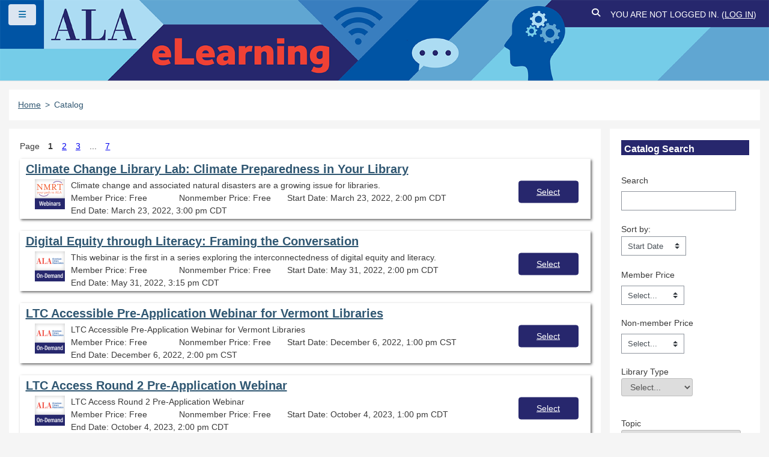

--- FILE ---
content_type: text/html; charset=utf-8
request_url: https://elearning.ala.org/catalog/?subject=Services
body_size: 109211
content:
<!DOCTYPE html>

<html  dir="ltr" lang="en" xml:lang="en">
<head>
    <title>Catalog: Search | ALAeLearning</title>
    <link rel="shortcut icon" href="https://elearning.ala.org/pluginfile.php/1/theme_carnegie/sitefavicon/1/index.ico" />
    <meta http-equiv="Content-Type" content="text/html; charset=utf-8" />
<meta name="keywords" content="moodle, Catalog: Search | ALAeLearning" />
<link rel="stylesheet" type="text/css" href="https://elearning.ala.org/theme/yui_combo.php?3.18.1/cssreset/cssreset-min.css&amp;3.18.1/cssfonts/cssfonts-min.css&amp;3.18.1/cssgrids/cssgrids-min.css&amp;3.18.1/cssbase/cssbase-min.css" /><link rel="stylesheet" type="text/css" href="https://elearning.ala.org/theme/yui_combo.php?rollup/3.18.1/yui-moodlesimple-min.css" /><script id="firstthemesheet" type="text/css">/** Required in order to fix style inclusion problems in IE with YUI **/</script><link rel="stylesheet" type="text/css" href="https://elearning.ala.org/theme/carnegie/style.php/carnegie/1768529059/0/all" />
<script>
//<![CDATA[
var M = {}; M.yui = {};
M.pageloadstarttime = new Date();
M.cfg = {"wwwroot":"https:\/\/elearning.ala.org","apibase":"https:\/\/elearning.ala.org\/r.php\/api","homeurl":{},"sesskey":"vAOtmWHwWg","sessiontimeout":"28800","sessiontimeoutwarning":1200,"themerev":"1768529059","slasharguments":1,"theme":"carnegie","iconsystemmodule":"core\/icon_system_fontawesome","jsrev":"1768529061","admin":"admin","svgicons":true,"usertimezone":"America\/Chicago","language":"en_us","courseId":1,"courseContextId":2,"contextid":1,"contextInstanceId":0,"langrev":1768529061,"templaterev":"1768529061","siteId":1,"userId":0};var yui1ConfigFn = function(me) {if(/-skin|reset|fonts|grids|base/.test(me.name)){me.type='css';me.path=me.path.replace(/\.js/,'.css');me.path=me.path.replace(/\/yui2-skin/,'/assets/skins/sam/yui2-skin')}};
var yui2ConfigFn = function(me) {var parts=me.name.replace(/^moodle-/,'').split('-'),component=parts.shift(),module=parts[0],min='-min';if(/-(skin|core)$/.test(me.name)){parts.pop();me.type='css';min=''}
if(module){var filename=parts.join('-');me.path=component+'/'+module+'/'+filename+min+'.'+me.type}else{me.path=component+'/'+component+'.'+me.type}};
YUI_config = {"debug":false,"base":"https:\/\/elearning.ala.org\/lib\/yuilib\/3.18.1\/","comboBase":"https:\/\/elearning.ala.org\/theme\/yui_combo.php?","combine":true,"filter":null,"insertBefore":"firstthemesheet","groups":{"yui2":{"base":"https:\/\/elearning.ala.org\/lib\/yuilib\/2in3\/2.9.0\/build\/","comboBase":"https:\/\/elearning.ala.org\/theme\/yui_combo.php?","combine":true,"ext":false,"root":"2in3\/2.9.0\/build\/","patterns":{"yui2-":{"group":"yui2","configFn":yui1ConfigFn}}},"moodle":{"name":"moodle","base":"https:\/\/elearning.ala.org\/theme\/yui_combo.php?m\/1768529061\/","combine":true,"comboBase":"https:\/\/elearning.ala.org\/theme\/yui_combo.php?","ext":false,"root":"m\/1768529061\/","patterns":{"moodle-":{"group":"moodle","configFn":yui2ConfigFn}},"filter":null,"modules":{"moodle-core-actionmenu":{"requires":["base","event","node-event-simulate"]},"moodle-core-blocks":{"requires":["base","node","io","dom","dd","dd-scroll","moodle-core-dragdrop","moodle-core-notification"]},"moodle-core-chooserdialogue":{"requires":["base","panel","moodle-core-notification"]},"moodle-core-dragdrop":{"requires":["base","node","io","dom","dd","event-key","event-focus","moodle-core-notification"]},"moodle-core-event":{"requires":["event-custom"]},"moodle-core-handlebars":{"condition":{"trigger":"handlebars","when":"after"}},"moodle-core-lockscroll":{"requires":["plugin","base-build"]},"moodle-core-maintenancemodetimer":{"requires":["base","node"]},"moodle-core-notification":{"requires":["moodle-core-notification-dialogue","moodle-core-notification-alert","moodle-core-notification-confirm","moodle-core-notification-exception","moodle-core-notification-ajaxexception"]},"moodle-core-notification-dialogue":{"requires":["base","node","panel","escape","event-key","dd-plugin","moodle-core-widget-focusafterclose","moodle-core-lockscroll"]},"moodle-core-notification-alert":{"requires":["moodle-core-notification-dialogue"]},"moodle-core-notification-confirm":{"requires":["moodle-core-notification-dialogue"]},"moodle-core-notification-exception":{"requires":["moodle-core-notification-dialogue"]},"moodle-core-notification-ajaxexception":{"requires":["moodle-core-notification-dialogue"]},"moodle-core_availability-form":{"requires":["base","node","event","event-delegate","panel","moodle-core-notification-dialogue","json"]},"moodle-course-categoryexpander":{"requires":["node","event-key"]},"moodle-course-dragdrop":{"requires":["base","node","io","dom","dd","dd-scroll","moodle-core-dragdrop","moodle-core-notification","moodle-course-coursebase","moodle-course-util"]},"moodle-course-management":{"requires":["base","node","io-base","moodle-core-notification-exception","json-parse","dd-constrain","dd-proxy","dd-drop","dd-delegate","node-event-delegate"]},"moodle-course-util":{"requires":["node"],"use":["moodle-course-util-base"],"submodules":{"moodle-course-util-base":{},"moodle-course-util-section":{"requires":["node","moodle-course-util-base"]},"moodle-course-util-cm":{"requires":["node","moodle-course-util-base"]}}},"moodle-form-dateselector":{"requires":["base","node","overlay","calendar"]},"moodle-form-shortforms":{"requires":["node","base","selector-css3","moodle-core-event"]},"moodle-question-chooser":{"requires":["moodle-core-chooserdialogue"]},"moodle-question-searchform":{"requires":["base","node"]},"moodle-availability_assignedcredittype-form":{"requires":["base","node","event","moodle-core_availability-form"]},"moodle-availability_badgeissued-form":{"requires":["base","node","event","moodle-core_availability-form"]},"moodle-availability_completion-form":{"requires":["base","node","event","moodle-core_availability-form"]},"moodle-availability_coursecompletion-form":{"requires":["base","node","event","moodle-core_availability-form"]},"moodle-availability_date-form":{"requires":["base","node","event","io","moodle-core_availability-form"]},"moodle-availability_grade-form":{"requires":["base","node","event","moodle-core_availability-form"]},"moodle-availability_group-form":{"requires":["base","node","event","moodle-core_availability-form"]},"moodle-availability_grouping-form":{"requires":["base","node","event","moodle-core_availability-form"]},"moodle-availability_language-form":{"requires":["base","node","event","node-event-simulate","moodle-core_availability-form"]},"moodle-availability_priorcompletion-form":{"requires":["base","node","event","moodle-core_availability-form"]},"moodle-availability_profile-form":{"requires":["base","node","event","moodle-core_availability-form"]},"moodle-availability_purchase-form":{"requires":["base","node","event","moodle-availability_purchase-form"]},"moodle-availability_subportal-form":{"requires":["base","node","event","moodle-availability_subportal-form"]},"moodle-mod_assign-history":{"requires":["node","transition"]},"moodle-mod_attendance-groupfilter":{"requires":["base","node"]},"moodle-mod_quiz-autosave":{"requires":["base","node","event","event-valuechange","node-event-delegate","io-form","datatype-date-format"]},"moodle-mod_quiz-dragdrop":{"requires":["base","node","io","dom","dd","dd-scroll","moodle-core-dragdrop","moodle-core-notification","moodle-mod_quiz-quizbase","moodle-mod_quiz-util-base","moodle-mod_quiz-util-page","moodle-mod_quiz-util-slot","moodle-course-util"]},"moodle-mod_quiz-modform":{"requires":["base","node","event"]},"moodle-mod_quiz-questionchooser":{"requires":["moodle-core-chooserdialogue","moodle-mod_quiz-util","querystring-parse"]},"moodle-mod_quiz-quizbase":{"requires":["base","node"]},"moodle-mod_quiz-toolboxes":{"requires":["base","node","event","event-key","io","moodle-mod_quiz-quizbase","moodle-mod_quiz-util-slot","moodle-core-notification-ajaxexception"]},"moodle-mod_quiz-util":{"requires":["node","moodle-core-actionmenu"],"use":["moodle-mod_quiz-util-base"],"submodules":{"moodle-mod_quiz-util-base":{},"moodle-mod_quiz-util-slot":{"requires":["node","moodle-mod_quiz-util-base"]},"moodle-mod_quiz-util-page":{"requires":["node","moodle-mod_quiz-util-base"]}}},"moodle-message_airnotifier-toolboxes":{"requires":["base","node","io"]},"moodle-editor_atto-editor":{"requires":["node","transition","io","overlay","escape","event","event-simulate","event-custom","node-event-html5","node-event-simulate","yui-throttle","moodle-core-notification-dialogue","moodle-editor_atto-rangy","handlebars","timers","querystring-stringify"]},"moodle-editor_atto-plugin":{"requires":["node","base","escape","event","event-outside","handlebars","event-custom","timers","moodle-editor_atto-menu"]},"moodle-editor_atto-menu":{"requires":["moodle-core-notification-dialogue","node","event","event-custom"]},"moodle-editor_atto-rangy":{"requires":[]},"moodle-report_eventlist-eventfilter":{"requires":["base","event","node","node-event-delegate","datatable","autocomplete","autocomplete-filters"]},"moodle-report_loglive-fetchlogs":{"requires":["base","event","node","io","node-event-delegate"]},"moodle-gradereport_history-userselector":{"requires":["escape","event-delegate","event-key","handlebars","io-base","json-parse","moodle-core-notification-dialogue"]},"moodle-qbank_editquestion-chooser":{"requires":["moodle-core-chooserdialogue"]},"moodle-tool_lp-dragdrop-reorder":{"requires":["moodle-core-dragdrop"]},"moodle-assignfeedback_editpdf-editor":{"requires":["base","event","node","io","graphics","json","event-move","event-resize","transition","querystring-stringify-simple","moodle-core-notification-dialog","moodle-core-notification-alert","moodle-core-notification-warning","moodle-core-notification-exception","moodle-core-notification-ajaxexception"]},"moodle-atto_accessibilitychecker-button":{"requires":["color-base","moodle-editor_atto-plugin"]},"moodle-atto_accessibilityhelper-button":{"requires":["moodle-editor_atto-plugin"]},"moodle-atto_align-button":{"requires":["moodle-editor_atto-plugin"]},"moodle-atto_bold-button":{"requires":["moodle-editor_atto-plugin"]},"moodle-atto_charmap-button":{"requires":["moodle-editor_atto-plugin"]},"moodle-atto_clear-button":{"requires":["moodle-editor_atto-plugin"]},"moodle-atto_collapse-button":{"requires":["moodle-editor_atto-plugin"]},"moodle-atto_emojipicker-button":{"requires":["moodle-editor_atto-plugin"]},"moodle-atto_emoticon-button":{"requires":["moodle-editor_atto-plugin"]},"moodle-atto_equation-button":{"requires":["moodle-editor_atto-plugin","moodle-core-event","io","event-valuechange","tabview","array-extras"]},"moodle-atto_figure-button":{"requires":["moodle-editor_atto-plugin"]},"moodle-atto_h5p-button":{"requires":["moodle-editor_atto-plugin"]},"moodle-atto_html-beautify":{},"moodle-atto_html-button":{"requires":["promise","moodle-editor_atto-plugin","moodle-atto_html-beautify","moodle-atto_html-codemirror","event-valuechange"]},"moodle-atto_html-codemirror":{"requires":["moodle-atto_html-codemirror-skin"]},"moodle-atto_image-button":{"requires":["moodle-editor_atto-plugin"]},"moodle-atto_imagezoom-button":{"requires":["moodle-editor_atto-plugin"]},"moodle-atto_indent-button":{"requires":["moodle-editor_atto-plugin"]},"moodle-atto_italic-button":{"requires":["moodle-editor_atto-plugin"]},"moodle-atto_link-button":{"requires":["moodle-editor_atto-plugin"]},"moodle-atto_managefiles-button":{"requires":["moodle-editor_atto-plugin"]},"moodle-atto_managefiles-usedfiles":{"requires":["node","escape"]},"moodle-atto_media-button":{"requires":["moodle-editor_atto-plugin","moodle-form-shortforms"]},"moodle-atto_noautolink-button":{"requires":["moodle-editor_atto-plugin"]},"moodle-atto_orderedlist-button":{"requires":["moodle-editor_atto-plugin"]},"moodle-atto_recordrtc-button":{"requires":["moodle-editor_atto-plugin","moodle-atto_recordrtc-recording"]},"moodle-atto_recordrtc-recording":{"requires":["moodle-atto_recordrtc-button"]},"moodle-atto_rtl-button":{"requires":["moodle-editor_atto-plugin"]},"moodle-atto_strike-button":{"requires":["moodle-editor_atto-plugin"]},"moodle-atto_subscript-button":{"requires":["moodle-editor_atto-plugin"]},"moodle-atto_superscript-button":{"requires":["moodle-editor_atto-plugin"]},"moodle-atto_table-button":{"requires":["moodle-editor_atto-plugin","moodle-editor_atto-menu","event","event-valuechange"]},"moodle-atto_templates4u-button":{"requires":["moodle-editor_atto-plugin"]},"moodle-atto_title-button":{"requires":["moodle-editor_atto-plugin"]},"moodle-atto_underline-button":{"requires":["moodle-editor_atto-plugin"]},"moodle-atto_undo-button":{"requires":["moodle-editor_atto-plugin"]},"moodle-atto_unorderedlist-button":{"requires":["moodle-editor_atto-plugin"]}}},"gallery":{"name":"gallery","base":"https:\/\/elearning.ala.org\/lib\/yuilib\/gallery\/","combine":true,"comboBase":"https:\/\/elearning.ala.org\/theme\/yui_combo.php?","ext":false,"root":"gallery\/1768529061\/","patterns":{"gallery-":{"group":"gallery"}}}},"modules":{"core_filepicker":{"name":"core_filepicker","fullpath":"https:\/\/elearning.ala.org\/lib\/javascript.php\/1768529061\/repository\/filepicker.js","requires":["base","node","node-event-simulate","json","async-queue","io-base","io-upload-iframe","io-form","yui2-treeview","panel","cookie","datatable","datatable-sort","resize-plugin","dd-plugin","escape","moodle-core_filepicker","moodle-core-notification-dialogue"]},"core_comment":{"name":"core_comment","fullpath":"https:\/\/elearning.ala.org\/lib\/javascript.php\/1768529061\/comment\/comment.js","requires":["base","io-base","node","json","yui2-animation","overlay","escape"]}},"logInclude":[],"logExclude":[],"logLevel":null};
M.yui.loader = {modules: {}};

//]]>
</script>

    <meta name="viewport" content="width=device-width, initial-scale=1.0">
</head>

<body  id="page-local-catalog-view-faceted_search" class="format-site  path-local path-local-catalog path-local-catalog-view chrome dir-ltr lang-en_us yui-skin-sam yui3-skin-sam elearning-ala-org pagelayout-blocks2 course-1 context-1 notloggedin theme ">

<div id="page-wrapper">

    <div>
    <a class="sr-only sr-only-focusable" href="#maincontent">Skip to main content</a>
</div><script src="https://elearning.ala.org/lib/javascript.php/1768529061/lib/polyfills/polyfill.js"></script>
<script src="https://elearning.ala.org/theme/yui_combo.php?rollup/3.18.1/yui-moodlesimple-min.js"></script><script src="https://elearning.ala.org/theme/jquery.php/core/jquery-3.7.1.min.js"></script>
<script src="https://elearning.ala.org/theme/jquery.php/core/ui-1.13.2/jquery-ui.min.js"></script>
<script src="https://elearning.ala.org/lib/javascript.php/1768529061/lib/javascript-static.js"></script>
<script>
//<![CDATA[
document.body.className += ' jsenabled';
//]]>
</script>



        <nav id="nav-bar" class="fixed-top navbar navbar-light navbar-expand moodle-has-zindex align-items-start
         nav-has-bg-image
        " aria-label="Navigation Bar">
            
                <div id="nav-holder" class="nav-holder align-items-start navbar-expand ">
    
            <div data-region="drawer-toggle" class="button-holder  ">
                <button id="nav-drawer-btn" aria-expanded="false" aria-controls="nav-drawer" type="button" class="btn pull-xs-left mr-3 btn-secondary" data-action="toggle-drawer" data-side="left" data-preference="drawer-open-nav"><i class="icon fa fa fa-bars fa-fw " aria-hidden="true"></i><span class="sr-only">Side panel</span></button>
            </div>
    
    
            <ul id="nav-custom-menu" class="navbar-nav d-none ">
                <!-- custom_menu -->
                
                <!-- page_heading_menu -->
                
            </ul>
    
            <nav id="nav-info" class="nav navbar-nav ml-auto
                        " aria-label="Navigation Info">
                    <div id="nav-searchbox" class="m-auto d-none d-lg-block">
                        <div id="searchinput-navbar-69704423262786970442323b812" class="simplesearchform">
    <div class="collapse" id="searchform-navbar">
        <form autocomplete="off" action="https://elearning.ala.org/search/index.php" method="get" accept-charset="utf-8" class="mform d-flex flex-wrap align-items-center searchform-navbar">
                <input type="hidden" name="context" value="1">
            <div class="input-group">
                <label for="searchinput-69704423262786970442323b812">
                    <span class="sr-only">Search</span>
                </label>
                    <input type="text"
                       id="searchinput-69704423262786970442323b812"
                       class="form-control withclear"
                       placeholder="Search"
                       aria-label="Search"
                       name="q"
                       data-region="input"
                       autocomplete="off"
                    >
                    <a class="btn btn-close"
                        data-action="closesearch"
                        data-toggle="collapse"
                        href="#searchform-navbar"
                        role="button"
                    >
                        <i class="icon fa fa fa-xmark fa-fw " aria-hidden="true"></i>
                        <span class="sr-only">Close</span>
                    </a>
                <div class="input-group-append">
                    <button type="submit" class="btn btn-submit" data-action="submit">
                        <i class="icon fa fa fa-magnifying-glass fa-fw " aria-hidden="true"></i>
                        <span class="sr-only">Search</span>
                    </button>
                </div>
            </div>
        </form>
    </div>
    <a
        class="btn btn-open rounded-0 nav-link"
        data-toggle="collapse"
        data-action="opensearch"
        href="#searchform-navbar"
        role="button"
        aria-expanded="false"
        aria-controls="searchform-navbar"
        title="Toggle search input"
    >
        <i class="icon fa fa fa-magnifying-glass fa-fw " aria-hidden="true"></i>
        <span class="sr-only">Toggle search input</span>
    </a>
</div>
                    </div>
                    <!-- navbar_plugin_output -->
                    <nav class="nav-item d-flex" aria-label="Navigation Plugin Output">
                        
                    </nav>
                    <!-- user_menu -->
                    <nav id="nav-usermenu" class="nav-item d-flex align-items-center" aria-label="Navigation User Menu">
                        <div class="usermenu"><span class="login nav-link">You are not logged in. (<a href="https://elearning.ala.org/login/index.php">Log in</a>)</span></div>
                    </nav>
            </nav>
            <!-- search_box -->
    
            </div>
            <!-- background_image-->
            <img class="nav-bg-image " src="https://elearning.ala.org/pluginfile.php/1/theme_carnegie/headerbgimage/1/210524-ala-elearning-website-banner.png" alt="ALAeLearning header background image">
            
    
        </nav>
    
    
    <div id="nav-drawer" data-region="drawer" class="p-2 p-md-3 d-print-none moodle-has-zindex closed" aria-hidden="true" tabindex="-1">
            <aside id="block-region-side-pre" class="block-region" data-blockregion="side-pre" data-droptarget="1" aria-label="Left-side miscellaneous"><section id="inst35651"
     class=" block_flex_flatnav block no-header   card mb-3"
     role=""
     data-block="flex_flatnav"
           aria-label="Flat Navigation (Flex Theme)"
>
        <div class="card-body">
            <div  >
            </div>
            <div class="card-text content mt-3">
                <nav class="list-group" aria-label="Flat Navigation">
    <a class="list-group-item list-group-item-action " href="https://elearning.ala.org/" data-key="home" >
        <div class="ml-0">
                Home
        </div>
    </a>
</nav>
                <div class="footer"></div>
                
            </div>
        </div>

</section></aside>
    </div>
    <div id="page" class="container-fluid">

        <div class="row">
        </div>

        <header id="page-header" class="row">
    <div class="col-12 pt-3">
        <div class="card">
            <div class="card-block">
                <div class="pull-xs-left"></div><div class="clearfix w-100 pull-xs-left" id="page-navbar"><div class="breadcrumb-nav"><nav aria-label="Navigation bar">
    <ol class="breadcrumb">
                <li class="breadcrumb-item">
                    <a href="https://elearning.ala.org/"
                        
                        
                        
                    >
                        Home
                    </a>
                </li>
        
                <li class="breadcrumb-item">
                    <span >
                        Catalog
                    </span>
                </li>
        </ol>
</nav></div></div>
                <div id="course-header">
                    
                </div>
                <div class="header-actions-container ms-auto" data-region="header-actions-container">
                </div>
            </div>
        </div>
</header>

        <div id="page-content" class="row py-3">
            <div id="region-main-box" class="col-12">
                <section id="region-main" role="main" data-region="blocks-column" class="has-blocks">
                    <div id="content-main"><div><span id="maincontent"></span><div class="dtr-page-bar"><span class="dtr-page-label">Page</span><span class="dtr-page-link dtr-page-active">1</span><span class="dtr-page-link"><a href="https://elearning.ala.org/local/catalog/view/faceted_search.php?subject=Services&amp;page=1&amp;pagesize=30&amp;pagingcount=196">2</a></span><span class="dtr-page-link"><a href="https://elearning.ala.org/local/catalog/view/faceted_search.php?subject=Services&amp;page=2&amp;pagesize=30&amp;pagingcount=196">3</a></span><span class="dtr-page-ellipse">...</span><span class="dtr-page-link"><a href="https://elearning.ala.org/local/catalog/view/faceted_search.php?subject=Services&amp;page=6&amp;pagesize=30&amp;pagingcount=196">7</a></span></div><style>
.flex-row {
    display: flex;
    flex-direction: row;
}
.flex-column {
    display: flex;
    flex-direction: column;
}
.catalog-item {
    width: 100%;
    min-height: 100px;
    background: white;
    margin: 10px 0;
    position: relative;
    box-shadow: 2px 2px 4px 0 rgba(0,0,0,0.6);
}
.catalog-item-title {
    display: flex;
    font-size: 20px;
    font-weight: 700;
    margin-left: 10px;
}
.catalog-info-column {
    width: calc(100% - 150px);
    justify-content: space-evenly;
}
.catalog-info {
    margin-left: 25px;
}
.catalog-select-button {
    width: 150px;
    position: relative;
}
.select-button {
    width: 100px;
    height: 30px;
    display: inline-block;
    text-align: center;
    font-weight: 400;
    line-height: 30px;
}
.catalog-button {   
    width: 100px; 
    position: absolute;
    top: 50%;
    left: 50%;
    transform: translate(-50%, -50%);
}
.catalog-info-rows {
    width: calc(100% - 40px);
    padding-left: 10px;
    font-size: 14px;
    justify-content: center;
}
.catalog-thumbnail {
    min-width: 50px;
    max-width: 50px;
}
.catalog-thumbnail-image {
    width: 100%;
}
.pricing-info {
    flex-wrap: wrap;
}
.pricing-info .catatog-startdate {
    margin-right: 1rem;
}
.catalog-item-more {
    margin-left: 3px;
}
.catalog-item-description, .catalog-price, .catalog-credits, .catalog-item-title a {
    overflow: hidden;
    text-overflow: ellipsis;
    display: inline-block;
    white-space: nowrap;
}
.catalog-item-description {
    white-space: nowrap;
}
.catalog-price {
    min-width: 180px;
    width: 180px;
}
.catalog-credits {
    min-width: 480px;
    width: calc(100% - 360px);
}
.form-autocomplete-downarrow {
    position: relative;
    top: -2.1em;
    left: 11em;
}
@media (min-width: 1200px){
    .form-autocomplete-suggestions {
        margin-top: -1.4em;
    }
}
@media (max-width: 1199px){
    .form-autocomplete-downarrow {
        position: relative;
        left: -1.3em;
        top: 0.1em;
    }
}
.mform-tags-input {
    position: relative;
}
.col-md-3 {
    float: none;
    width: 100%;
}
@media screen and (max-width: 768px) {
    .catalog-select-button { display: none; }
    .catalog-info { margin-left: 10px; }
    .catalog-info-column { width: 100%; }
    .pricing-info { flex-direction: column; flex-wrap: nowrap; margin-right: 5px; }
    .description {display: none; }
    .catalog-credits, .catalog-price { min-width: unset; width: 100%; }
    .catalog-item-title { font-size: 14px; margin-right: 10px; }
}
@media screen and (max-width: 414px) {
    .catalog-info-rows { font-size: 12px; }
    .catalog-thumbnail { align-self: flex-end; }
}
</style>
<div class="flex-column"> <div id="catalog-290" class="catalog-item flex-row">
	<div class="catalog-info-column flex-column">
		<div class="catalog-item-title">
			<a href="https://elearning.ala.org/local/catalog/view/product.php?productid=290">Climate Change Library Lab: Climate Preparedness in Your Library</a>
		</div>
		<div class="catalog-info flex-row">
			<div class="catalog-thumbnail">
				<img class="catalog-thumbnail-image" src="https://elearning.ala.org/pluginfile.php/1/local_catalog/product_thumbnail/290/210903-continuing-education-website-logo-id-roundtable-400x400-NMRT-WEBINARS.png">
			</div>
			<div class="catalog-info-rows flex-column">
				<div class="catalog-item-row flex-row description">
					<div class="catalog-item-description">Climate change and associated natural disasters are a growing issue for libraries. </div>
				</div>
				<div class="catalog-item-row flex-row pricing-info">
					<div class="catalog-price price-member">Member Price: </div>
					<div class="catalog-price price-nonmember">Nonmember Price: </div>
                                        <div class="catatog-startdate p-x-2">Start Date: March 23, 2022, 2:00 pm CDT</div>
                                        <div class="catatog-enddate">End Date: March 23, 2022, 3:00 pm CDT</div>
				</div>
			</div>
		</div>
	</div>
	<div class="catalog-select-button">
		<a href="https://elearning.ala.org/local/catalog/view/product.php?productid=290" class="btn btn-primary catalog-button">
			Select
		</a>
	</div>
</div>

<script>
convertPriceElement("0.00", "catalog-290 .price-member");
convertPriceElement("0.00", "catalog-290 .price-nonmember");
removeElement(" March 23, 2022, 2:00 pm CDT",  "catalog-290 .catatog-startdate");
removeElement(" March 23, 2022, 3:00 pm CDT",  "catalog-290 .catatog-enddate");

function convertPriceElement(value, fieldToConvert) {
    if (!value) value = 0;


   var valueToConvert = document.querySelector(`#${fieldToConvert}`);

    if (value < 0) {
        valueToConvert.style.display = "none";
    } else  if (value == 0) {
        valueToConvert.innerHTML += "Free";
    } else {
         valueToConvert.innerHTML += "$" + value;
     }
}

function removeElement(value, fieldToConvert) {
   if (value == 0) {
       document.querySelector(`#${fieldToConvert}`).style.display = "none";
    }
}

</script><div id="catalog-382" class="catalog-item flex-row">
	<div class="catalog-info-column flex-column">
		<div class="catalog-item-title">
			<a href="https://elearning.ala.org/local/catalog/view/product.php?productid=382">Digital Equity through Literacy: Framing the Conversation</a>
		</div>
		<div class="catalog-info flex-row">
			<div class="catalog-thumbnail">
				<img class="catalog-thumbnail-image" src="https://elearning.ala.org/pluginfile.php/1/local_catalog/product_thumbnail/382/211203-continuing-education-website-logo-400x400-ALA-ONDEMAND.png">
			</div>
			<div class="catalog-info-rows flex-column">
				<div class="catalog-item-row flex-row description">
					<div class="catalog-item-description">This webinar is the first in a series exploring the interconnectedness of digital equity and literacy.  </div>
				</div>
				<div class="catalog-item-row flex-row pricing-info">
					<div class="catalog-price price-member">Member Price: </div>
					<div class="catalog-price price-nonmember">Nonmember Price: </div>
                                        <div class="catatog-startdate p-x-2">Start Date: May 31, 2022, 2:00 pm CDT</div>
                                        <div class="catatog-enddate">End Date: May 31, 2022, 3:15 pm CDT</div>
				</div>
			</div>
		</div>
	</div>
	<div class="catalog-select-button">
		<a href="https://elearning.ala.org/local/catalog/view/product.php?productid=382" class="btn btn-primary catalog-button">
			Select
		</a>
	</div>
</div>

<script>
convertPriceElement("0.00", "catalog-382 .price-member");
convertPriceElement("0.00", "catalog-382 .price-nonmember");
removeElement(" May 31, 2022, 2:00 pm CDT",  "catalog-382 .catatog-startdate");
removeElement(" May 31, 2022, 3:15 pm CDT",  "catalog-382 .catatog-enddate");

function convertPriceElement(value, fieldToConvert) {
    if (!value) value = 0;


   var valueToConvert = document.querySelector(`#${fieldToConvert}`);

    if (value < 0) {
        valueToConvert.style.display = "none";
    } else  if (value == 0) {
        valueToConvert.innerHTML += "Free";
    } else {
         valueToConvert.innerHTML += "$" + value;
     }
}

function removeElement(value, fieldToConvert) {
   if (value == 0) {
       document.querySelector(`#${fieldToConvert}`).style.display = "none";
    }
}

</script><div id="catalog-650" class="catalog-item flex-row">
	<div class="catalog-info-column flex-column">
		<div class="catalog-item-title">
			<a href="https://elearning.ala.org/local/catalog/view/product.php?productid=650">LTC Accessible Pre-Application Webinar for Vermont Libraries</a>
		</div>
		<div class="catalog-info flex-row">
			<div class="catalog-thumbnail">
				<img class="catalog-thumbnail-image" src="https://elearning.ala.org/pluginfile.php/1/local_catalog/product_thumbnail/650/211203-continuing-education-website-logo-400x400-ALA-ONDEMAND.png">
			</div>
			<div class="catalog-info-rows flex-column">
				<div class="catalog-item-row flex-row description">
					<div class="catalog-item-description">LTC Accessible Pre-Application Webinar for Vermont Libraries </div>
				</div>
				<div class="catalog-item-row flex-row pricing-info">
					<div class="catalog-price price-member">Member Price: </div>
					<div class="catalog-price price-nonmember">Nonmember Price: </div>
                                        <div class="catatog-startdate p-x-2">Start Date: December 6, 2022, 1:00 pm CST</div>
                                        <div class="catatog-enddate">End Date: December 6, 2022, 2:00 pm CST</div>
				</div>
			</div>
		</div>
	</div>
	<div class="catalog-select-button">
		<a href="https://elearning.ala.org/local/catalog/view/product.php?productid=650" class="btn btn-primary catalog-button">
			Select
		</a>
	</div>
</div>

<script>
convertPriceElement("0.00", "catalog-650 .price-member");
convertPriceElement("0.00", "catalog-650 .price-nonmember");
removeElement(" December 6, 2022, 1:00 pm CST",  "catalog-650 .catatog-startdate");
removeElement(" December 6, 2022, 2:00 pm CST",  "catalog-650 .catatog-enddate");

function convertPriceElement(value, fieldToConvert) {
    if (!value) value = 0;


   var valueToConvert = document.querySelector(`#${fieldToConvert}`);

    if (value < 0) {
        valueToConvert.style.display = "none";
    } else  if (value == 0) {
        valueToConvert.innerHTML += "Free";
    } else {
         valueToConvert.innerHTML += "$" + value;
     }
}

function removeElement(value, fieldToConvert) {
   if (value == 0) {
       document.querySelector(`#${fieldToConvert}`).style.display = "none";
    }
}

</script><div id="catalog-1012" class="catalog-item flex-row">
	<div class="catalog-info-column flex-column">
		<div class="catalog-item-title">
			<a href="https://elearning.ala.org/local/catalog/view/product.php?productid=1012">LTC Access Round 2 Pre-Application Webinar</a>
		</div>
		<div class="catalog-info flex-row">
			<div class="catalog-thumbnail">
				<img class="catalog-thumbnail-image" src="https://elearning.ala.org/pluginfile.php/1/local_catalog/product_thumbnail/1012/211203-continuing-education-website-logo-400x400-ALA-ONDEMAND.png">
			</div>
			<div class="catalog-info-rows flex-column">
				<div class="catalog-item-row flex-row description">
					<div class="catalog-item-description">LTC Access Round 2 Pre-Application Webinar </div>
				</div>
				<div class="catalog-item-row flex-row pricing-info">
					<div class="catalog-price price-member">Member Price: </div>
					<div class="catalog-price price-nonmember">Nonmember Price: </div>
                                        <div class="catatog-startdate p-x-2">Start Date: October 4, 2023, 1:00 pm CDT</div>
                                        <div class="catatog-enddate">End Date: October 4, 2023, 2:00 pm CDT</div>
				</div>
			</div>
		</div>
	</div>
	<div class="catalog-select-button">
		<a href="https://elearning.ala.org/local/catalog/view/product.php?productid=1012" class="btn btn-primary catalog-button">
			Select
		</a>
	</div>
</div>

<script>
convertPriceElement("0.00", "catalog-1012 .price-member");
convertPriceElement("0.00", "catalog-1012 .price-nonmember");
removeElement(" October 4, 2023, 1:00 pm CDT",  "catalog-1012 .catatog-startdate");
removeElement(" October 4, 2023, 2:00 pm CDT",  "catalog-1012 .catatog-enddate");

function convertPriceElement(value, fieldToConvert) {
    if (!value) value = 0;


   var valueToConvert = document.querySelector(`#${fieldToConvert}`);

    if (value < 0) {
        valueToConvert.style.display = "none";
    } else  if (value == 0) {
        valueToConvert.innerHTML += "Free";
    } else {
         valueToConvert.innerHTML += "$" + value;
     }
}

function removeElement(value, fieldToConvert) {
   if (value == 0) {
       document.querySelector(`#${fieldToConvert}`).style.display = "none";
    }
}

</script><div id="catalog-966" class="catalog-item flex-row">
	<div class="catalog-info-column flex-column">
		<div class="catalog-item-title">
			<a href="https://elearning.ala.org/local/catalog/view/product.php?productid=966">On-Demand Webinar: Best of Core at ALA Annual Conference: Championing Net-Zero Energy for your Library</a>
		</div>
		<div class="catalog-info flex-row">
			<div class="catalog-thumbnail">
				<img class="catalog-thumbnail-image" src="https://elearning.ala.org/pluginfile.php/1/local_catalog/product_thumbnail/966/On-Demand%20logo.png">
			</div>
			<div class="catalog-info-rows flex-column">
				<div class="catalog-item-row flex-row description">
					<div class="catalog-item-description">On-Demand Webinar: Best of Core at ALA Annual Conference: Championing Net-Zero Energy for your Library </div>
				</div>
				<div class="catalog-item-row flex-row pricing-info">
					<div class="catalog-price price-member">Member Price: </div>
					<div class="catalog-price price-nonmember">Nonmember Price: </div>
                                        <div class="catatog-startdate p-x-2">Start Date: October 31, 2023, 1:00 pm CDT</div>
                                        <div class="catatog-enddate">End Date: October 31, 2025, 11:45 pm CDT</div>
				</div>
			</div>
		</div>
	</div>
	<div class="catalog-select-button">
		<a href="https://elearning.ala.org/local/catalog/view/product.php?productid=966" class="btn btn-primary catalog-button">
			Select
		</a>
	</div>
</div>

<script>
convertPriceElement("80.10", "catalog-966 .price-member");
convertPriceElement("89.00", "catalog-966 .price-nonmember");
removeElement(" October 31, 2023, 1:00 pm CDT",  "catalog-966 .catatog-startdate");
removeElement(" October 31, 2025, 11:45 pm CDT",  "catalog-966 .catatog-enddate");

function convertPriceElement(value, fieldToConvert) {
    if (!value) value = 0;


   var valueToConvert = document.querySelector(`#${fieldToConvert}`);

    if (value < 0) {
        valueToConvert.style.display = "none";
    } else  if (value == 0) {
        valueToConvert.innerHTML += "Free";
    } else {
         valueToConvert.innerHTML += "$" + value;
     }
}

function removeElement(value, fieldToConvert) {
   if (value == 0) {
       document.querySelector(`#${fieldToConvert}`).style.display = "none";
    }
}

</script><div id="catalog-1015" class="catalog-item flex-row">
	<div class="catalog-info-column flex-column">
		<div class="catalog-item-title">
			<a href="https://elearning.ala.org/local/catalog/view/product.php?productid=1015">On-Demand Webinar: Integrative Reflection in Action</a>
		</div>
		<div class="catalog-info flex-row">
			<div class="catalog-thumbnail">
				<img class="catalog-thumbnail-image" src="https://elearning.ala.org/pluginfile.php/1/local_catalog/product_thumbnail/1015/On-Demand%20logo.png">
			</div>
			<div class="catalog-info-rows flex-column">
				<div class="catalog-item-row flex-row description">
					<div class="catalog-item-description">On-Demand Webinar: Integrative Reflection in Action </div>
				</div>
				<div class="catalog-item-row flex-row pricing-info">
					<div class="catalog-price price-member">Member Price: </div>
					<div class="catalog-price price-nonmember">Nonmember Price: </div>
                                        <div class="catatog-startdate p-x-2">Start Date: November 14, 2023, 1:00 pm CST</div>
                                        <div class="catatog-enddate">End Date: November 14, 2025, 11:45 pm CST</div>
				</div>
			</div>
		</div>
	</div>
	<div class="catalog-select-button">
		<a href="https://elearning.ala.org/local/catalog/view/product.php?productid=1015" class="btn btn-primary catalog-button">
			Select
		</a>
	</div>
</div>

<script>
convertPriceElement("80.10", "catalog-1015 .price-member");
convertPriceElement("89.00", "catalog-1015 .price-nonmember");
removeElement(" November 14, 2023, 1:00 pm CST",  "catalog-1015 .catatog-startdate");
removeElement(" November 14, 2025, 11:45 pm CST",  "catalog-1015 .catatog-enddate");

function convertPriceElement(value, fieldToConvert) {
    if (!value) value = 0;


   var valueToConvert = document.querySelector(`#${fieldToConvert}`);

    if (value < 0) {
        valueToConvert.style.display = "none";
    } else  if (value == 0) {
        valueToConvert.innerHTML += "Free";
    } else {
         valueToConvert.innerHTML += "$" + value;
     }
}

function removeElement(value, fieldToConvert) {
   if (value == 0) {
       document.querySelector(`#${fieldToConvert}`).style.display = "none";
    }
}

</script><div id="catalog-979" class="catalog-item flex-row">
	<div class="catalog-info-column flex-column">
		<div class="catalog-item-title">
			<a href="https://elearning.ala.org/local/catalog/view/product.php?productid=979">On-Demand Webinar: Opportunity in the Face of Crisis</a>
		</div>
		<div class="catalog-info flex-row">
			<div class="catalog-thumbnail">
				<img class="catalog-thumbnail-image" src="https://elearning.ala.org/pluginfile.php/1/local_catalog/product_thumbnail/979/On-Demand%20logo.png">
			</div>
			<div class="catalog-info-rows flex-column">
				<div class="catalog-item-row flex-row description">
					<div class="catalog-item-description">On-Demand Webinar: Opportunity in the Face of Crisis </div>
				</div>
				<div class="catalog-item-row flex-row pricing-info">
					<div class="catalog-price price-member">Member Price: </div>
					<div class="catalog-price price-nonmember">Nonmember Price: </div>
                                        <div class="catatog-startdate p-x-2">Start Date: December 6, 2023, 1:00 pm CST</div>
                                        <div class="catatog-enddate">End Date: December 6, 2025, 11:45 pm CST</div>
				</div>
			</div>
		</div>
	</div>
	<div class="catalog-select-button">
		<a href="https://elearning.ala.org/local/catalog/view/product.php?productid=979" class="btn btn-primary catalog-button">
			Select
		</a>
	</div>
</div>

<script>
convertPriceElement("80.10", "catalog-979 .price-member");
convertPriceElement("89.00", "catalog-979 .price-nonmember");
removeElement(" December 6, 2023, 1:00 pm CST",  "catalog-979 .catatog-startdate");
removeElement(" December 6, 2025, 11:45 pm CST",  "catalog-979 .catatog-enddate");

function convertPriceElement(value, fieldToConvert) {
    if (!value) value = 0;


   var valueToConvert = document.querySelector(`#${fieldToConvert}`);

    if (value < 0) {
        valueToConvert.style.display = "none";
    } else  if (value == 0) {
        valueToConvert.innerHTML += "Free";
    } else {
         valueToConvert.innerHTML += "$" + value;
     }
}

function removeElement(value, fieldToConvert) {
   if (value == 0) {
       document.querySelector(`#${fieldToConvert}`).style.display = "none";
    }
}

</script><div id="catalog-1085" class="catalog-item flex-row">
	<div class="catalog-info-column flex-column">
		<div class="catalog-item-title">
			<a href="https://elearning.ala.org/local/catalog/view/product.php?productid=1085">On-Demand Webinar - Best of Core Forum: Preservation as a Service; Applying a Customer-focused Framework while Caring for our Collections</a>
		</div>
		<div class="catalog-info flex-row">
			<div class="catalog-thumbnail">
				<img class="catalog-thumbnail-image" src="https://elearning.ala.org/pluginfile.php/1/local_catalog/product_thumbnail/1085/On-Demand%20logo.png">
			</div>
			<div class="catalog-info-rows flex-column">
				<div class="catalog-item-row flex-row description">
					<div class="catalog-item-description">On-Demand Webinar - Best of Core Forum: Preservation as a Service; Applying a Customer-focused Framework while Caring for our Collections </div>
				</div>
				<div class="catalog-item-row flex-row pricing-info">
					<div class="catalog-price price-member">Member Price: </div>
					<div class="catalog-price price-nonmember">Nonmember Price: </div>
                                        <div class="catatog-startdate p-x-2">Start Date: January 16, 2024, 1:00 pm CST</div>
                                        <div class="catatog-enddate">End Date: January 16, 2026, 11:45 pm CST</div>
				</div>
			</div>
		</div>
	</div>
	<div class="catalog-select-button">
		<a href="https://elearning.ala.org/local/catalog/view/product.php?productid=1085" class="btn btn-primary catalog-button">
			Select
		</a>
	</div>
</div>

<script>
convertPriceElement("80.10", "catalog-1085 .price-member");
convertPriceElement("89.00", "catalog-1085 .price-nonmember");
removeElement(" January 16, 2024, 1:00 pm CST",  "catalog-1085 .catatog-startdate");
removeElement(" January 16, 2026, 11:45 pm CST",  "catalog-1085 .catatog-enddate");

function convertPriceElement(value, fieldToConvert) {
    if (!value) value = 0;


   var valueToConvert = document.querySelector(`#${fieldToConvert}`);

    if (value < 0) {
        valueToConvert.style.display = "none";
    } else  if (value == 0) {
        valueToConvert.innerHTML += "Free";
    } else {
         valueToConvert.innerHTML += "$" + value;
     }
}

function removeElement(value, fieldToConvert) {
   if (value == 0) {
       document.querySelector(`#${fieldToConvert}`).style.display = "none";
    }
}

</script><div id="catalog-1100" class="catalog-item flex-row">
	<div class="catalog-info-column flex-column">
		<div class="catalog-item-title">
			<a href="https://elearning.ala.org/local/catalog/view/product.php?productid=1100">On-Demand Webinar - Best of Core Forum: Data Visualizations and Dashboards; Lessons Learned</a>
		</div>
		<div class="catalog-info flex-row">
			<div class="catalog-thumbnail">
				<img class="catalog-thumbnail-image" src="https://elearning.ala.org/pluginfile.php/1/local_catalog/product_thumbnail/1100/On-Demand%20logo.png">
			</div>
			<div class="catalog-info-rows flex-column">
				<div class="catalog-item-row flex-row description">
					<div class="catalog-item-description">On-Demand Webinar - Best of Core Forum: Data Visualizations and Dashboards; Lessons Learned </div>
				</div>
				<div class="catalog-item-row flex-row pricing-info">
					<div class="catalog-price price-member">Member Price: </div>
					<div class="catalog-price price-nonmember">Nonmember Price: </div>
                                        <div class="catatog-startdate p-x-2">Start Date: February 13, 2024, 1:00 pm CST</div>
                                        <div class="catatog-enddate">End Date: February 13, 2026, 11:45 pm CST</div>
				</div>
			</div>
		</div>
	</div>
	<div class="catalog-select-button">
		<a href="https://elearning.ala.org/local/catalog/view/product.php?productid=1100" class="btn btn-primary catalog-button">
			Select
		</a>
	</div>
</div>

<script>
convertPriceElement("80.10", "catalog-1100 .price-member");
convertPriceElement("89.00", "catalog-1100 .price-nonmember");
removeElement(" February 13, 2024, 1:00 pm CST",  "catalog-1100 .catatog-startdate");
removeElement(" February 13, 2026, 11:45 pm CST",  "catalog-1100 .catatog-enddate");

function convertPriceElement(value, fieldToConvert) {
    if (!value) value = 0;


   var valueToConvert = document.querySelector(`#${fieldToConvert}`);

    if (value < 0) {
        valueToConvert.style.display = "none";
    } else  if (value == 0) {
        valueToConvert.innerHTML += "Free";
    } else {
         valueToConvert.innerHTML += "$" + value;
     }
}

function removeElement(value, fieldToConvert) {
   if (value == 0) {
       document.querySelector(`#${fieldToConvert}`).style.display = "none";
    }
}

</script><div id="catalog-1261" class="catalog-item flex-row">
	<div class="catalog-info-column flex-column">
		<div class="catalog-item-title">
			<a href="https://elearning.ala.org/local/catalog/view/product.php?productid=1261">On-Demand Webinar - Design Basics: How to Create Better Visuals</a>
		</div>
		<div class="catalog-info flex-row">
			<div class="catalog-thumbnail">
				<img class="catalog-thumbnail-image" src="https://elearning.ala.org/pluginfile.php/1/local_catalog/product_thumbnail/1261/On-Demand%20logo.png">
			</div>
			<div class="catalog-info-rows flex-column">
				<div class="catalog-item-row flex-row description">
					<div class="catalog-item-description">On-Demand Webinar - Design Basics: How to Create Better Visuals </div>
				</div>
				<div class="catalog-item-row flex-row pricing-info">
					<div class="catalog-price price-member">Member Price: </div>
					<div class="catalog-price price-nonmember">Nonmember Price: </div>
                                        <div class="catatog-startdate p-x-2">Start Date: July 17, 2024, 1:00 pm CDT</div>
                                        <div class="catatog-enddate">End Date: July 17, 2026, 11:45 pm CDT</div>
				</div>
			</div>
		</div>
	</div>
	<div class="catalog-select-button">
		<a href="https://elearning.ala.org/local/catalog/view/product.php?productid=1261" class="btn btn-primary catalog-button">
			Select
		</a>
	</div>
</div>

<script>
convertPriceElement("80.10", "catalog-1261 .price-member");
convertPriceElement("89.00", "catalog-1261 .price-nonmember");
removeElement(" July 17, 2024, 1:00 pm CDT",  "catalog-1261 .catatog-startdate");
removeElement(" July 17, 2026, 11:45 pm CDT",  "catalog-1261 .catatog-enddate");

function convertPriceElement(value, fieldToConvert) {
    if (!value) value = 0;


   var valueToConvert = document.querySelector(`#${fieldToConvert}`);

    if (value < 0) {
        valueToConvert.style.display = "none";
    } else  if (value == 0) {
        valueToConvert.innerHTML += "Free";
    } else {
         valueToConvert.innerHTML += "$" + value;
     }
}

function removeElement(value, fieldToConvert) {
   if (value == 0) {
       document.querySelector(`#${fieldToConvert}`).style.display = "none";
    }
}

</script><div id="catalog-1275" class="catalog-item flex-row">
	<div class="catalog-info-column flex-column">
		<div class="catalog-item-title">
			<a href="https://elearning.ala.org/local/catalog/view/product.php?productid=1275">On-Demand 4-Part Webinar Series: Build Your Personal Website With Quarto</a>
		</div>
		<div class="catalog-info flex-row">
			<div class="catalog-thumbnail">
				<img class="catalog-thumbnail-image" src="https://elearning.ala.org/pluginfile.php/1/local_catalog/product_thumbnail/1275/On-Demand%20logo.png">
			</div>
			<div class="catalog-info-rows flex-column">
				<div class="catalog-item-row flex-row description">
					<div class="catalog-item-description">On-Demand 4-Part Webinar Series: Build Your Personal Website With Quarto </div>
				</div>
				<div class="catalog-item-row flex-row pricing-info">
					<div class="catalog-price price-member">Member Price: </div>
					<div class="catalog-price price-nonmember">Nonmember Price: </div>
                                        <div class="catatog-startdate p-x-2">Start Date: February 12, 2025, 1:00 pm CST</div>
                                        <div class="catatog-enddate">End Date: March 12, 2027, 11:45 pm CST</div>
				</div>
			</div>
		</div>
	</div>
	<div class="catalog-select-button">
		<a href="https://elearning.ala.org/local/catalog/view/product.php?productid=1275" class="btn btn-primary catalog-button">
			Select
		</a>
	</div>
</div>

<script>
convertPriceElement("269.10", "catalog-1275 .price-member");
convertPriceElement("299.00", "catalog-1275 .price-nonmember");
removeElement(" February 12, 2025, 1:00 pm CST",  "catalog-1275 .catatog-startdate");
removeElement(" March 12, 2027, 11:45 pm CST",  "catalog-1275 .catatog-enddate");

function convertPriceElement(value, fieldToConvert) {
    if (!value) value = 0;


   var valueToConvert = document.querySelector(`#${fieldToConvert}`);

    if (value < 0) {
        valueToConvert.style.display = "none";
    } else  if (value == 0) {
        valueToConvert.innerHTML += "Free";
    } else {
         valueToConvert.innerHTML += "$" + value;
     }
}

function removeElement(value, fieldToConvert) {
   if (value == 0) {
       document.querySelector(`#${fieldToConvert}`).style.display = "none";
    }
}

</script><div id="catalog-1277" class="catalog-item flex-row">
	<div class="catalog-info-column flex-column">
		<div class="catalog-item-title">
			<a href="https://elearning.ala.org/local/catalog/view/product.php?productid=1277">On-Demand Webinar - 4-Part Quarto Webinar Series (Part 1): Build Your Personal Website With Quarto: An Introduction to GitHub Pages, Markdown, and R Studio</a>
		</div>
		<div class="catalog-info flex-row">
			<div class="catalog-thumbnail">
				<img class="catalog-thumbnail-image" src="https://elearning.ala.org/pluginfile.php/1/local_catalog/product_thumbnail/1277/Webinars%20logo.png">
			</div>
			<div class="catalog-info-rows flex-column">
				<div class="catalog-item-row flex-row description">
					<div class="catalog-item-description">On-Demand Webinar - 4-Part Quarto Webinar Series (Part 1): Build Your Personal Website With Quarto: An Introduction to GitHub Pages, Markdown, and R Studio </div>
				</div>
				<div class="catalog-item-row flex-row pricing-info">
					<div class="catalog-price price-member">Member Price: </div>
					<div class="catalog-price price-nonmember">Nonmember Price: </div>
                                        <div class="catatog-startdate p-x-2">Start Date: February 12, 2025, 1:00 pm CST</div>
                                        <div class="catatog-enddate">End Date: February 12, 2027, 11:45 pm CST</div>
				</div>
			</div>
		</div>
	</div>
	<div class="catalog-select-button">
		<a href="https://elearning.ala.org/local/catalog/view/product.php?productid=1277" class="btn btn-primary catalog-button">
			Select
		</a>
	</div>
</div>

<script>
convertPriceElement("80.10", "catalog-1277 .price-member");
convertPriceElement("89.00", "catalog-1277 .price-nonmember");
removeElement(" February 12, 2025, 1:00 pm CST",  "catalog-1277 .catatog-startdate");
removeElement(" February 12, 2027, 11:45 pm CST",  "catalog-1277 .catatog-enddate");

function convertPriceElement(value, fieldToConvert) {
    if (!value) value = 0;


   var valueToConvert = document.querySelector(`#${fieldToConvert}`);

    if (value < 0) {
        valueToConvert.style.display = "none";
    } else  if (value == 0) {
        valueToConvert.innerHTML += "Free";
    } else {
         valueToConvert.innerHTML += "$" + value;
     }
}

function removeElement(value, fieldToConvert) {
   if (value == 0) {
       document.querySelector(`#${fieldToConvert}`).style.display = "none";
    }
}

</script><div id="catalog-1278" class="catalog-item flex-row">
	<div class="catalog-info-column flex-column">
		<div class="catalog-item-title">
			<a href="https://elearning.ala.org/local/catalog/view/product.php?productid=1278">On-Demand Webinar - 4-Part Quarto Webinar Series (Part Two): Build Your Personal Website With Quarto: Getting Started</a>
		</div>
		<div class="catalog-info flex-row">
			<div class="catalog-thumbnail">
				<img class="catalog-thumbnail-image" src="https://elearning.ala.org/pluginfile.php/1/local_catalog/product_thumbnail/1278/On-Demand%20logo.png">
			</div>
			<div class="catalog-info-rows flex-column">
				<div class="catalog-item-row flex-row description">
					<div class="catalog-item-description">On-Demand Webinar - 4-Part Quarto Webinar Series (Part Two): Build Your Personal Website With Quarto: Getting Started </div>
				</div>
				<div class="catalog-item-row flex-row pricing-info">
					<div class="catalog-price price-member">Member Price: </div>
					<div class="catalog-price price-nonmember">Nonmember Price: </div>
                                        <div class="catatog-startdate p-x-2">Start Date: February 19, 2025, 1:00 pm CST</div>
                                        <div class="catatog-enddate">End Date: February 19, 2027, 11:45 pm CST</div>
				</div>
			</div>
		</div>
	</div>
	<div class="catalog-select-button">
		<a href="https://elearning.ala.org/local/catalog/view/product.php?productid=1278" class="btn btn-primary catalog-button">
			Select
		</a>
	</div>
</div>

<script>
convertPriceElement("80.10", "catalog-1278 .price-member");
convertPriceElement("89.00", "catalog-1278 .price-nonmember");
removeElement(" February 19, 2025, 1:00 pm CST",  "catalog-1278 .catatog-startdate");
removeElement(" February 19, 2027, 11:45 pm CST",  "catalog-1278 .catatog-enddate");

function convertPriceElement(value, fieldToConvert) {
    if (!value) value = 0;


   var valueToConvert = document.querySelector(`#${fieldToConvert}`);

    if (value < 0) {
        valueToConvert.style.display = "none";
    } else  if (value == 0) {
        valueToConvert.innerHTML += "Free";
    } else {
         valueToConvert.innerHTML += "$" + value;
     }
}

function removeElement(value, fieldToConvert) {
   if (value == 0) {
       document.querySelector(`#${fieldToConvert}`).style.display = "none";
    }
}

</script><div id="catalog-1279" class="catalog-item flex-row">
	<div class="catalog-info-column flex-column">
		<div class="catalog-item-title">
			<a href="https://elearning.ala.org/local/catalog/view/product.php?productid=1279">On-Demand Webinar - 4-Part Quarto Webinar Series (Part Three): Build Your Personal Website With Quarto: Highlighting Your Work and Creating a Blog</a>
		</div>
		<div class="catalog-info flex-row">
			<div class="catalog-thumbnail">
				<img class="catalog-thumbnail-image" src="https://elearning.ala.org/pluginfile.php/1/local_catalog/product_thumbnail/1279/On-Demand%20logo.png">
			</div>
			<div class="catalog-info-rows flex-column">
				<div class="catalog-item-row flex-row description">
					<div class="catalog-item-description">On-Demand Webinar - 4-Part Quarto Webinar Series (Part Three): Build Your Personal Website With Quarto: Highlighting Your Work and Creating a Blog </div>
				</div>
				<div class="catalog-item-row flex-row pricing-info">
					<div class="catalog-price price-member">Member Price: </div>
					<div class="catalog-price price-nonmember">Nonmember Price: </div>
                                        <div class="catatog-startdate p-x-2">Start Date: February 26, 2025, 1:00 pm CST</div>
                                        <div class="catatog-enddate">End Date: February 26, 2027, 11:45 pm CST</div>
				</div>
			</div>
		</div>
	</div>
	<div class="catalog-select-button">
		<a href="https://elearning.ala.org/local/catalog/view/product.php?productid=1279" class="btn btn-primary catalog-button">
			Select
		</a>
	</div>
</div>

<script>
convertPriceElement("80.10", "catalog-1279 .price-member");
convertPriceElement("89.00", "catalog-1279 .price-nonmember");
removeElement(" February 26, 2025, 1:00 pm CST",  "catalog-1279 .catatog-startdate");
removeElement(" February 26, 2027, 11:45 pm CST",  "catalog-1279 .catatog-enddate");

function convertPriceElement(value, fieldToConvert) {
    if (!value) value = 0;


   var valueToConvert = document.querySelector(`#${fieldToConvert}`);

    if (value < 0) {
        valueToConvert.style.display = "none";
    } else  if (value == 0) {
        valueToConvert.innerHTML += "Free";
    } else {
         valueToConvert.innerHTML += "$" + value;
     }
}

function removeElement(value, fieldToConvert) {
   if (value == 0) {
       document.querySelector(`#${fieldToConvert}`).style.display = "none";
    }
}

</script><div id="catalog-1280" class="catalog-item flex-row">
	<div class="catalog-info-column flex-column">
		<div class="catalog-item-title">
			<a href="https://elearning.ala.org/local/catalog/view/product.php?productid=1280">On-Demand Webinar - 4-Part Quarto Webinar Series (Part Four): Build Your Personal Website With Quarto: Sharing Your Research</a>
		</div>
		<div class="catalog-info flex-row">
			<div class="catalog-thumbnail">
				<img class="catalog-thumbnail-image" src="https://elearning.ala.org/pluginfile.php/1/local_catalog/product_thumbnail/1280/On-Demand%20logo.png">
			</div>
			<div class="catalog-info-rows flex-column">
				<div class="catalog-item-row flex-row description">
					<div class="catalog-item-description">On-Demand Webinar - 4-Part Quarto Webinar Series (Part Four): Build Your Personal Website With Quarto: Sharing Your Research </div>
				</div>
				<div class="catalog-item-row flex-row pricing-info">
					<div class="catalog-price price-member">Member Price: </div>
					<div class="catalog-price price-nonmember">Nonmember Price: </div>
                                        <div class="catatog-startdate p-x-2">Start Date: March 12, 2025, 1:00 pm CDT</div>
                                        <div class="catatog-enddate">End Date: March 12, 2027, 11:45 pm CST</div>
				</div>
			</div>
		</div>
	</div>
	<div class="catalog-select-button">
		<a href="https://elearning.ala.org/local/catalog/view/product.php?productid=1280" class="btn btn-primary catalog-button">
			Select
		</a>
	</div>
</div>

<script>
convertPriceElement("80.10", "catalog-1280 .price-member");
convertPriceElement("89.00", "catalog-1280 .price-nonmember");
removeElement(" March 12, 2025, 1:00 pm CDT",  "catalog-1280 .catatog-startdate");
removeElement(" March 12, 2027, 11:45 pm CST",  "catalog-1280 .catatog-enddate");

function convertPriceElement(value, fieldToConvert) {
    if (!value) value = 0;


   var valueToConvert = document.querySelector(`#${fieldToConvert}`);

    if (value < 0) {
        valueToConvert.style.display = "none";
    } else  if (value == 0) {
        valueToConvert.innerHTML += "Free";
    } else {
         valueToConvert.innerHTML += "$" + value;
     }
}

function removeElement(value, fieldToConvert) {
   if (value == 0) {
       document.querySelector(`#${fieldToConvert}`).style.display = "none";
    }
}

</script><div id="catalog-1475" class="catalog-item flex-row">
	<div class="catalog-info-column flex-column">
		<div class="catalog-item-title">
			<a href="https://elearning.ala.org/local/catalog/view/product.php?productid=1475">On-Demand Webinar: Genealogy 101 for Librarians: How to get started assisting family history researchers</a>
		</div>
		<div class="catalog-info flex-row">
			<div class="catalog-thumbnail">
				<img class="catalog-thumbnail-image" src="https://elearning.ala.org/pluginfile.php/1/local_catalog/product_thumbnail/1475/RUSA%20On%20Demand%20Product%20logo.png">
			</div>
			<div class="catalog-info-rows flex-column">
				<div class="catalog-item-row flex-row description">
					<div class="catalog-item-description">The recorded webinar Genealogy 101 for Librarians: How to get started assisting family history researchers </div>
				</div>
				<div class="catalog-item-row flex-row pricing-info">
					<div class="catalog-price price-member">Member Price: </div>
					<div class="catalog-price price-nonmember">Nonmember Price: </div>
                                        <div class="catatog-startdate p-x-2">Start Date: June 11, 2025, 12:00 pm CDT</div>
                                        <div class="catatog-enddate">End Date: June 11, 2025, 1:30 pm CDT</div>
				</div>
			</div>
		</div>
	</div>
	<div class="catalog-select-button">
		<a href="https://elearning.ala.org/local/catalog/view/product.php?productid=1475" class="btn btn-primary catalog-button">
			Select
		</a>
	</div>
</div>

<script>
convertPriceElement("80.10", "catalog-1475 .price-member");
convertPriceElement("89.00", "catalog-1475 .price-nonmember");
removeElement(" June 11, 2025, 12:00 pm CDT",  "catalog-1475 .catatog-startdate");
removeElement(" June 11, 2025, 1:30 pm CDT",  "catalog-1475 .catatog-enddate");

function convertPriceElement(value, fieldToConvert) {
    if (!value) value = 0;


   var valueToConvert = document.querySelector(`#${fieldToConvert}`);

    if (value < 0) {
        valueToConvert.style.display = "none";
    } else  if (value == 0) {
        valueToConvert.innerHTML += "Free";
    } else {
         valueToConvert.innerHTML += "$" + value;
     }
}

function removeElement(value, fieldToConvert) {
   if (value == 0) {
       document.querySelector(`#${fieldToConvert}`).style.display = "none";
    }
}

</script><div id="catalog-160" class="catalog-item flex-row">
	<div class="catalog-info-column flex-column">
		<div class="catalog-item-title">
			<a href="https://elearning.ala.org/local/catalog/view/product.php?productid=160">Management of Tech</a>
		</div>
		<div class="catalog-info flex-row">
			<div class="catalog-thumbnail">
				<img class="catalog-thumbnail-image" src="https://elearning.ala.org/pluginfile.php/1/local_catalog/product_thumbnail/160/210903-continuing-education-website-division-logo-id-HRDR-ECOURSES.png">
			</div>
			<div class="catalog-info-rows flex-column">
				<div class="catalog-item-row flex-row description">
					<div class="catalog-item-description">&nbsp; </div>
				</div>
				<div class="catalog-item-row flex-row pricing-info">
					<div class="catalog-price price-member">Member Price: </div>
					<div class="catalog-price price-nonmember">Nonmember Price: </div>
                                        <div class="catatog-startdate p-x-2">Start Date: October 6, 2025, 12:00 am CDT</div>
                                        <div class="catatog-enddate">End Date: November 17, 2025, 12:00 am CST</div>
				</div>
			</div>
		</div>
	</div>
	<div class="catalog-select-button">
		<a href="https://elearning.ala.org/local/catalog/view/product.php?productid=160" class="btn btn-primary catalog-button">
			Select
		</a>
	</div>
</div>

<script>
convertPriceElement("360.00", "catalog-160 .price-member");
convertPriceElement("400.00", "catalog-160 .price-nonmember");
removeElement(" October 6, 2025, 12:00 am CDT",  "catalog-160 .catatog-startdate");
removeElement(" November 17, 2025, 12:00 am CST",  "catalog-160 .catatog-enddate");

function convertPriceElement(value, fieldToConvert) {
    if (!value) value = 0;


   var valueToConvert = document.querySelector(`#${fieldToConvert}`);

    if (value < 0) {
        valueToConvert.style.display = "none";
    } else  if (value == 0) {
        valueToConvert.innerHTML += "Free";
    } else {
         valueToConvert.innerHTML += "$" + value;
     }
}

function removeElement(value, fieldToConvert) {
   if (value == 0) {
       document.querySelector(`#${fieldToConvert}`).style.display = "none";
    }
}

</script><div id="catalog-1586" class="catalog-item flex-row">
	<div class="catalog-info-column flex-column">
		<div class="catalog-item-title">
			<a href="https://elearning.ala.org/local/catalog/view/product.php?productid=1586">Welcoming Neurodivergent and Disabled Patrons in the Library</a>
		</div>
		<div class="catalog-info flex-row">
			<div class="catalog-thumbnail">
				<img class="catalog-thumbnail-image" src="https://elearning.ala.org/pluginfile.php/1/local_catalog/product_thumbnail/1586/210903-continuing-education-website-division-logo-id-ELEARNINGSOLUTIONS-WEBINARS.png">
			</div>
			<div class="catalog-info-rows flex-column">
				<div class="catalog-item-row flex-row description">
					<div class="catalog-item-description">This is the third session in the Crash Course: Inclusive and Accessible Library Experiences for People with Disabilities series. </div>
				</div>
				<div class="catalog-item-row flex-row pricing-info">
					<div class="catalog-price price-member">Member Price: </div>
					<div class="catalog-price price-nonmember">Nonmember Price: </div>
                                        <div class="catatog-startdate p-x-2">Start Date: January 22, 2026, 1:00 pm CST</div>
                                        <div class="catatog-enddate">End Date: January 22, 2026, 4:00 pm CST</div>
				</div>
			</div>
		</div>
	</div>
	<div class="catalog-select-button">
		<a href="https://elearning.ala.org/local/catalog/view/product.php?productid=1586" class="btn btn-primary catalog-button">
			Select
		</a>
	</div>
</div>

<script>
convertPriceElement("179.10", "catalog-1586 .price-member");
convertPriceElement("199.00", "catalog-1586 .price-nonmember");
removeElement(" January 22, 2026, 1:00 pm CST",  "catalog-1586 .catatog-startdate");
removeElement(" January 22, 2026, 4:00 pm CST",  "catalog-1586 .catatog-enddate");

function convertPriceElement(value, fieldToConvert) {
    if (!value) value = 0;


   var valueToConvert = document.querySelector(`#${fieldToConvert}`);

    if (value < 0) {
        valueToConvert.style.display = "none";
    } else  if (value == 0) {
        valueToConvert.innerHTML += "Free";
    } else {
         valueToConvert.innerHTML += "$" + value;
     }
}

function removeElement(value, fieldToConvert) {
   if (value == 0) {
       document.querySelector(`#${fieldToConvert}`).style.display = "none";
    }
}

</script><div id="catalog-401" class="catalog-item flex-row">
	<div class="catalog-info-column flex-column">
		<div class="catalog-item-title">
			<a href="https://elearning.ala.org/local/catalog/view/product.php?productid=401">Serving Deaf Patrons in the Library</a>
		</div>
		<div class="catalog-info flex-row">
			<div class="catalog-thumbnail">
				<img class="catalog-thumbnail-image" src="https://elearning.ala.org/pluginfile.php/1/local_catalog/product_thumbnail/401/210903-continuing-education-website-division-logo-id-ELEARNINGSOLUTIONS-WEBINARS.png">
			</div>
			<div class="catalog-info-rows flex-column">
				<div class="catalog-item-row flex-row description">
					<div class="catalog-item-description">Discover how you can make your library a more welcoming place for patrons who are deaf or hard of hearing. </div>
				</div>
				<div class="catalog-item-row flex-row pricing-info">
					<div class="catalog-price price-member">Member Price: </div>
					<div class="catalog-price price-nonmember">Nonmember Price: </div>
                                        <div class="catatog-startdate p-x-2">Start Date: January 26, 2026, 1:30 pm CST</div>
                                        <div class="catatog-enddate">End Date: January 28, 2026, 3:00 pm CST</div>
				</div>
			</div>
		</div>
	</div>
	<div class="catalog-select-button">
		<a href="https://elearning.ala.org/local/catalog/view/product.php?productid=401" class="btn btn-primary catalog-button">
			Select
		</a>
	</div>
</div>

<script>
convertPriceElement("135.00", "catalog-401 .price-member");
convertPriceElement("150.00", "catalog-401 .price-nonmember");
removeElement(" January 26, 2026, 1:30 pm CST",  "catalog-401 .catatog-startdate");
removeElement(" January 28, 2026, 3:00 pm CST",  "catalog-401 .catatog-enddate");

function convertPriceElement(value, fieldToConvert) {
    if (!value) value = 0;


   var valueToConvert = document.querySelector(`#${fieldToConvert}`);

    if (value < 0) {
        valueToConvert.style.display = "none";
    } else  if (value == 0) {
        valueToConvert.innerHTML += "Free";
    } else {
         valueToConvert.innerHTML += "$" + value;
     }
}

function removeElement(value, fieldToConvert) {
   if (value == 0) {
       document.querySelector(`#${fieldToConvert}`).style.display = "none";
    }
}

</script><div id="catalog-76" class="catalog-item flex-row">
	<div class="catalog-info-column flex-column">
		<div class="catalog-item-title">
			<a href="https://elearning.ala.org/local/catalog/view/product.php?productid=76">Effective Library Signage: Tips, Tricks, & Best Practices</a>
		</div>
		<div class="catalog-info flex-row">
			<div class="catalog-thumbnail">
				<img class="catalog-thumbnail-image" src="https://elearning.ala.org/pluginfile.php/1/local_catalog/product_thumbnail/76/210903-continuing-education-website-division-logo-id-ELEARNINGSOLUTIONS-WEBINARS.png">
			</div>
			<div class="catalog-info-rows flex-column">
				<div class="catalog-item-row flex-row description">
					<div class="catalog-item-description">In this webinar, Mark Aaron Polger provides you with the top tips to follow when preparing new signage for your library. </div>
				</div>
				<div class="catalog-item-row flex-row pricing-info">
					<div class="catalog-price price-member">Member Price: </div>
					<div class="catalog-price price-nonmember">Nonmember Price: </div>
                                        <div class="catatog-startdate p-x-2">Start Date: February 4, 2026, 1:30 pm CST</div>
                                        <div class="catatog-enddate">End Date: February 4, 2026, 3:00 pm CST</div>
				</div>
			</div>
		</div>
	</div>
	<div class="catalog-select-button">
		<a href="https://elearning.ala.org/local/catalog/view/product.php?productid=76" class="btn btn-primary catalog-button">
			Select
		</a>
	</div>
</div>

<script>
convertPriceElement("80.10", "catalog-76 .price-member");
convertPriceElement("89.00", "catalog-76 .price-nonmember");
removeElement(" February 4, 2026, 1:30 pm CST",  "catalog-76 .catatog-startdate");
removeElement(" February 4, 2026, 3:00 pm CST",  "catalog-76 .catatog-enddate");

function convertPriceElement(value, fieldToConvert) {
    if (!value) value = 0;


   var valueToConvert = document.querySelector(`#${fieldToConvert}`);

    if (value < 0) {
        valueToConvert.style.display = "none";
    } else  if (value == 0) {
        valueToConvert.innerHTML += "Free";
    } else {
         valueToConvert.innerHTML += "$" + value;
     }
}

function removeElement(value, fieldToConvert) {
   if (value == 0) {
       document.querySelector(`#${fieldToConvert}`).style.display = "none";
    }
}

</script><div id="catalog-256" class="catalog-item flex-row">
	<div class="catalog-info-column flex-column">
		<div class="catalog-item-title">
			<a href="https://elearning.ala.org/local/catalog/view/product.php?productid=256">Inside Interlibrary Loan: Basics for a New Millennium</a>
		</div>
		<div class="catalog-info flex-row">
			<div class="catalog-thumbnail">
				<img class="catalog-thumbnail-image" src="https://elearning.ala.org/pluginfile.php/1/local_catalog/product_thumbnail/256/RUSA%20eCourses%20Product%20logo.png">
			</div>
			<div class="catalog-info-rows flex-column">
				<div class="catalog-item-row flex-row description">
					<div class="catalog-item-description">A 4-week asynchronous course on Inside Interlibrary Loan </div>
				</div>
				<div class="catalog-item-row flex-row pricing-info">
					<div class="catalog-price price-member">Member Price: </div>
					<div class="catalog-price price-nonmember">Nonmember Price: </div>
                                        <div class="catatog-startdate p-x-2">Start Date: February 16, 2026, 7:00 am CST</div>
                                        <div class="catatog-enddate">End Date: March 13, 2026, 6:00 am CDT</div>
				</div>
			</div>
		</div>
	</div>
	<div class="catalog-select-button">
		<a href="https://elearning.ala.org/local/catalog/view/product.php?productid=256" class="btn btn-primary catalog-button">
			Select
		</a>
	</div>
</div>

<script>
convertPriceElement("206.10", "catalog-256 .price-member");
convertPriceElement("229.00", "catalog-256 .price-nonmember");
removeElement(" February 16, 2026, 7:00 am CST",  "catalog-256 .catatog-startdate");
removeElement(" March 13, 2026, 6:00 am CDT",  "catalog-256 .catatog-enddate");

function convertPriceElement(value, fieldToConvert) {
    if (!value) value = 0;


   var valueToConvert = document.querySelector(`#${fieldToConvert}`);

    if (value < 0) {
        valueToConvert.style.display = "none";
    } else  if (value == 0) {
        valueToConvert.innerHTML += "Free";
    } else {
         valueToConvert.innerHTML += "$" + value;
     }
}

function removeElement(value, fieldToConvert) {
   if (value == 0) {
       document.querySelector(`#${fieldToConvert}`).style.display = "none";
    }
}

</script><div id="catalog-1559" class="catalog-item flex-row">
	<div class="catalog-info-column flex-column">
		<div class="catalog-item-title">
			<a href="https://elearning.ala.org/local/catalog/view/product.php?productid=1559">Build Your Brand, Build Your Community</a>
		</div>
		<div class="catalog-info flex-row">
			<div class="catalog-thumbnail">
				<img class="catalog-thumbnail-image" src="https://elearning.ala.org/pluginfile.php/1/local_catalog/product_thumbnail/1559/Webinars%20logo.png">
			</div>
			<div class="catalog-info-rows flex-column">
				<div class="catalog-item-row flex-row description">
					<div class="catalog-item-description">Build Your Brand, Build Your Community </div>
				</div>
				<div class="catalog-item-row flex-row pricing-info">
					<div class="catalog-price price-member">Member Price: </div>
					<div class="catalog-price price-nonmember">Nonmember Price: </div>
                                        <div class="catatog-startdate p-x-2">Start Date: February 17, 2026, 1:00 pm CST</div>
                                        <div class="catatog-enddate">End Date: February 17, 2026, 2:00 pm CST</div>
				</div>
			</div>
		</div>
	</div>
	<div class="catalog-select-button">
		<a href="https://elearning.ala.org/local/catalog/view/product.php?productid=1559" class="btn btn-primary catalog-button">
			Select
		</a>
	</div>
</div>

<script>
convertPriceElement("80.10", "catalog-1559 .price-member");
convertPriceElement("89.00", "catalog-1559 .price-nonmember");
removeElement(" February 17, 2026, 1:00 pm CST",  "catalog-1559 .catatog-startdate");
removeElement(" February 17, 2026, 2:00 pm CST",  "catalog-1559 .catatog-enddate");

function convertPriceElement(value, fieldToConvert) {
    if (!value) value = 0;


   var valueToConvert = document.querySelector(`#${fieldToConvert}`);

    if (value < 0) {
        valueToConvert.style.display = "none";
    } else  if (value == 0) {
        valueToConvert.innerHTML += "Free";
    } else {
         valueToConvert.innerHTML += "$" + value;
     }
}

function removeElement(value, fieldToConvert) {
   if (value == 0) {
       document.querySelector(`#${fieldToConvert}`).style.display = "none";
    }
}

</script><div id="catalog-1655" class="catalog-item flex-row">
	<div class="catalog-info-column flex-column">
		<div class="catalog-item-title">
			<a href="https://elearning.ala.org/local/catalog/view/product.php?productid=1655">Career Connections at Your Library</a>
		</div>
		<div class="catalog-info flex-row">
			<div class="catalog-thumbnail">
				<img class="catalog-thumbnail-image" src="https://elearning.ala.org/pluginfile.php/1/local_catalog/product_thumbnail/1655/pla-webinar-placeholder-image.png">
			</div>
			<div class="catalog-info-rows flex-column">
				<div class="catalog-item-row flex-row description">
					<div class="catalog-item-description">Get program guidance and ways to expand career resources so your library can empower patrons to achieve their career goals. </div>
				</div>
				<div class="catalog-item-row flex-row pricing-info">
					<div class="catalog-price price-member">Member Price: </div>
					<div class="catalog-price price-nonmember">Nonmember Price: </div>
                                        <div class="catatog-startdate p-x-2">Start Date: February 18, 2026, 1:00 pm CST</div>
                                        <div class="catatog-enddate">End Date: February 18, 2026, 2:00 pm CST</div>
				</div>
			</div>
		</div>
	</div>
	<div class="catalog-select-button">
		<a href="https://elearning.ala.org/local/catalog/view/product.php?productid=1655" class="btn btn-primary catalog-button">
			Select
		</a>
	</div>
</div>

<script>
convertPriceElement("80.10", "catalog-1655 .price-member");
convertPriceElement("89.00", "catalog-1655 .price-nonmember");
removeElement(" February 18, 2026, 1:00 pm CST",  "catalog-1655 .catatog-startdate");
removeElement(" February 18, 2026, 2:00 pm CST",  "catalog-1655 .catatog-enddate");

function convertPriceElement(value, fieldToConvert) {
    if (!value) value = 0;


   var valueToConvert = document.querySelector(`#${fieldToConvert}`);

    if (value < 0) {
        valueToConvert.style.display = "none";
    } else  if (value == 0) {
        valueToConvert.innerHTML += "Free";
    } else {
         valueToConvert.innerHTML += "$" + value;
     }
}

function removeElement(value, fieldToConvert) {
   if (value == 0) {
       document.querySelector(`#${fieldToConvert}`).style.display = "none";
    }
}

</script><div id="catalog-379" class="catalog-item flex-row">
	<div class="catalog-info-column flex-column">
		<div class="catalog-item-title">
			<a href="https://elearning.ala.org/local/catalog/view/product.php?productid=379">Current Issues</a>
		</div>
		<div class="catalog-info flex-row">
			<div class="catalog-thumbnail">
				<img class="catalog-thumbnail-image" src="https://elearning.ala.org/pluginfile.php/1/local_catalog/product_thumbnail/379/210903-continuing-education-website-division-logo-id-HRDR-ECOURSES%20%282%29.png">
			</div>
			<div class="catalog-info-rows flex-column">
				<div class="catalog-item-row flex-row description">
					<div class="catalog-item-description">&nbsp; </div>
				</div>
				<div class="catalog-item-row flex-row pricing-info">
					<div class="catalog-price price-member">Member Price: </div>
					<div class="catalog-price price-nonmember">Nonmember Price: </div>
                                        <div class="catatog-startdate p-x-2">Start Date: February 23, 2026, 12:00 am CST</div>
                                        <div class="catatog-enddate">End Date: April 6, 2026, 12:00 am CDT</div>
				</div>
			</div>
		</div>
	</div>
	<div class="catalog-select-button">
		<a href="https://elearning.ala.org/local/catalog/view/product.php?productid=379" class="btn btn-primary catalog-button">
			Select
		</a>
	</div>
</div>

<script>
convertPriceElement("360.00", "catalog-379 .price-member");
convertPriceElement("400.00", "catalog-379 .price-nonmember");
removeElement(" February 23, 2026, 12:00 am CST",  "catalog-379 .catatog-startdate");
removeElement(" April 6, 2026, 12:00 am CDT",  "catalog-379 .catatog-enddate");

function convertPriceElement(value, fieldToConvert) {
    if (!value) value = 0;


   var valueToConvert = document.querySelector(`#${fieldToConvert}`);

    if (value < 0) {
        valueToConvert.style.display = "none";
    } else  if (value == 0) {
        valueToConvert.innerHTML += "Free";
    } else {
         valueToConvert.innerHTML += "$" + value;
     }
}

function removeElement(value, fieldToConvert) {
   if (value == 0) {
       document.querySelector(`#${fieldToConvert}`).style.display = "none";
    }
}

</script><div id="catalog-1604" class="catalog-item flex-row">
	<div class="catalog-info-column flex-column">
		<div class="catalog-item-title">
			<a href="https://elearning.ala.org/local/catalog/view/product.php?productid=1604">Challenges for Collecting Digital Games</a>
		</div>
		<div class="catalog-info flex-row">
			<div class="catalog-thumbnail">
				<img class="catalog-thumbnail-image" src="https://elearning.ala.org/pluginfile.php/1/local_catalog/product_thumbnail/1604/Webinars%20logo.png">
			</div>
			<div class="catalog-info-rows flex-column">
				<div class="catalog-item-row flex-row description">
					<div class="catalog-item-description">Challenges for Collecting Digital Games </div>
				</div>
				<div class="catalog-item-row flex-row pricing-info">
					<div class="catalog-price price-member">Member Price: </div>
					<div class="catalog-price price-nonmember">Nonmember Price: </div>
                                        <div class="catatog-startdate p-x-2">Start Date: February 25, 2026, 1:00 pm CST</div>
                                        <div class="catatog-enddate">End Date: February 25, 2026, 2:00 pm CST</div>
				</div>
			</div>
		</div>
	</div>
	<div class="catalog-select-button">
		<a href="https://elearning.ala.org/local/catalog/view/product.php?productid=1604" class="btn btn-primary catalog-button">
			Select
		</a>
	</div>
</div>

<script>
convertPriceElement("80.10", "catalog-1604 .price-member");
convertPriceElement("89.00", "catalog-1604 .price-nonmember");
removeElement(" February 25, 2026, 1:00 pm CST",  "catalog-1604 .catatog-startdate");
removeElement(" February 25, 2026, 2:00 pm CST",  "catalog-1604 .catatog-enddate");

function convertPriceElement(value, fieldToConvert) {
    if (!value) value = 0;


   var valueToConvert = document.querySelector(`#${fieldToConvert}`);

    if (value < 0) {
        valueToConvert.style.display = "none";
    } else  if (value == 0) {
        valueToConvert.innerHTML += "Free";
    } else {
         valueToConvert.innerHTML += "$" + value;
     }
}

function removeElement(value, fieldToConvert) {
   if (value == 0) {
       document.querySelector(`#${fieldToConvert}`).style.display = "none";
    }
}

</script><div id="catalog-1660" class="catalog-item flex-row">
	<div class="catalog-info-column flex-column">
		<div class="catalog-item-title">
			<a href="https://elearning.ala.org/local/catalog/view/product.php?productid=1660">Creating More Accessible and Inclusive Library Gaming Programs</a>
		</div>
		<div class="catalog-info flex-row">
			<div class="catalog-thumbnail">
				<img class="catalog-thumbnail-image" src="https://elearning.ala.org/pluginfile.php/1/local_catalog/product_thumbnail/1660/210903-continuing-education-website-division-logo-id-ALSC-WEBINARS.png">
			</div>
			<div class="catalog-info-rows flex-column">
				<div class="catalog-item-row flex-row description">
					<div class="catalog-item-description">This webinar aims to delve deeper into the accessibility barriers to our gaming collections and programs. </div>
				</div>
				<div class="catalog-item-row flex-row pricing-info">
					<div class="catalog-price price-member">Member Price: </div>
					<div class="catalog-price price-nonmember">Nonmember Price: </div>
                                        <div class="catatog-startdate p-x-2">Start Date: February 25, 2026, 1:00 pm CST</div>
                                        <div class="catatog-enddate">End Date: March 4, 2026, 2:00 pm CST</div>
				</div>
			</div>
		</div>
	</div>
	<div class="catalog-select-button">
		<a href="https://elearning.ala.org/local/catalog/view/product.php?productid=1660" class="btn btn-primary catalog-button">
			Select
		</a>
	</div>
</div>

<script>
convertPriceElement("135.00", "catalog-1660 .price-member");
convertPriceElement("150.00", "catalog-1660 .price-nonmember");
removeElement(" February 25, 2026, 1:00 pm CST",  "catalog-1660 .catatog-startdate");
removeElement(" March 4, 2026, 2:00 pm CST",  "catalog-1660 .catatog-enddate");

function convertPriceElement(value, fieldToConvert) {
    if (!value) value = 0;


   var valueToConvert = document.querySelector(`#${fieldToConvert}`);

    if (value < 0) {
        valueToConvert.style.display = "none";
    } else  if (value == 0) {
        valueToConvert.innerHTML += "Free";
    } else {
         valueToConvert.innerHTML += "$" + value;
     }
}

function removeElement(value, fieldToConvert) {
   if (value == 0) {
       document.querySelector(`#${fieldToConvert}`).style.display = "none";
    }
}

</script><div id="catalog-1597" class="catalog-item flex-row">
	<div class="catalog-info-column flex-column">
		<div class="catalog-item-title">
			<a href="https://elearning.ala.org/local/catalog/view/product.php?productid=1597">Universal Design for Learning</a>
		</div>
		<div class="catalog-info flex-row">
			<div class="catalog-thumbnail">
				<img class="catalog-thumbnail-image" src="https://elearning.ala.org/pluginfile.php/1/local_catalog/product_thumbnail/1597/210903-continuing-education-website-division-logo-id-ACRL-WEBINARS.png">
			</div>
			<div class="catalog-info-rows flex-column">
				<div class="catalog-item-row flex-row description">
					<div class="catalog-item-description"> </div>
				</div>
				<div class="catalog-item-row flex-row pricing-info">
					<div class="catalog-price price-member">Member Price: </div>
					<div class="catalog-price price-nonmember">Nonmember Price: </div>
                                        <div class="catatog-startdate p-x-2">Start Date: February 26, 2026, 1:00 pm CST</div>
                                        <div class="catatog-enddate">End Date: February 26, 2026, 2:00 pm CST</div>
				</div>
			</div>
		</div>
	</div>
	<div class="catalog-select-button">
		<a href="https://elearning.ala.org/local/catalog/view/product.php?productid=1597" class="btn btn-primary catalog-button">
			Select
		</a>
	</div>
</div>

<script>
convertPriceElement("80.10", "catalog-1597 .price-member");
convertPriceElement("89.00", "catalog-1597 .price-nonmember");
removeElement(" February 26, 2026, 1:00 pm CST",  "catalog-1597 .catatog-startdate");
removeElement(" February 26, 2026, 2:00 pm CST",  "catalog-1597 .catatog-enddate");

function convertPriceElement(value, fieldToConvert) {
    if (!value) value = 0;


   var valueToConvert = document.querySelector(`#${fieldToConvert}`);

    if (value < 0) {
        valueToConvert.style.display = "none";
    } else  if (value == 0) {
        valueToConvert.innerHTML += "Free";
    } else {
         valueToConvert.innerHTML += "$" + value;
     }
}

function removeElement(value, fieldToConvert) {
   if (value == 0) {
       document.querySelector(`#${fieldToConvert}`).style.display = "none";
    }
}

</script><div id="catalog-1284" class="catalog-item flex-row">
	<div class="catalog-info-column flex-column">
		<div class="catalog-item-title">
			<a href="https://elearning.ala.org/local/catalog/view/product.php?productid=1284">Empowering Creativity: Exploring Makerspaces and Engaging STEM Programming in Libraries</a>
		</div>
		<div class="catalog-info flex-row">
			<div class="catalog-thumbnail">
				<img class="catalog-thumbnail-image" src="https://elearning.ala.org/pluginfile.php/1/local_catalog/product_thumbnail/1284/210903-continuing-education-website-division-logo-id-ELEARNINGSOLUTIONS-WEBINARS.png">
			</div>
			<div class="catalog-info-rows flex-column">
				<div class="catalog-item-row flex-row description">
					<div class="catalog-item-description">In this webinar, learn how you can put makerspaces and STEM programming to work in a practical way. </div>
				</div>
				<div class="catalog-item-row flex-row pricing-info">
					<div class="catalog-price price-member">Member Price: </div>
					<div class="catalog-price price-nonmember">Nonmember Price: </div>
                                        <div class="catatog-startdate p-x-2">Start Date: March 4, 2026, 1:30 pm CST</div>
                                        <div class="catatog-enddate">End Date: March 4, 2026, 3:00 pm CST</div>
				</div>
			</div>
		</div>
	</div>
	<div class="catalog-select-button">
		<a href="https://elearning.ala.org/local/catalog/view/product.php?productid=1284" class="btn btn-primary catalog-button">
			Select
		</a>
	</div>
</div>

<script>
convertPriceElement("80.10", "catalog-1284 .price-member");
convertPriceElement("89.00", "catalog-1284 .price-nonmember");
removeElement(" March 4, 2026, 1:30 pm CST",  "catalog-1284 .catatog-startdate");
removeElement(" March 4, 2026, 3:00 pm CST",  "catalog-1284 .catatog-enddate");

function convertPriceElement(value, fieldToConvert) {
    if (!value) value = 0;


   var valueToConvert = document.querySelector(`#${fieldToConvert}`);

    if (value < 0) {
        valueToConvert.style.display = "none";
    } else  if (value == 0) {
        valueToConvert.innerHTML += "Free";
    } else {
         valueToConvert.innerHTML += "$" + value;
     }
}

function removeElement(value, fieldToConvert) {
   if (value == 0) {
       document.querySelector(`#${fieldToConvert}`).style.display = "none";
    }
}

</script><div id="catalog-1653" class="catalog-item flex-row">
	<div class="catalog-info-column flex-column">
		<div class="catalog-item-title">
			<a href="https://elearning.ala.org/local/catalog/view/product.php?productid=1653">Fundamentals of Universal Library Design for Learning 2026 - Session 1.0</a>
		</div>
		<div class="catalog-info flex-row">
			<div class="catalog-thumbnail">
				<img class="catalog-thumbnail-image" src="https://elearning.ala.org/pluginfile.php/1/local_catalog/product_thumbnail/1653/eCourses%20logo.png">
			</div>
			<div class="catalog-info-rows flex-column">
				<div class="catalog-item-row flex-row description">
					<div class="catalog-item-description">Fundamentals of Universal Library Design for Learning 2026 - Session 1.0 </div>
				</div>
				<div class="catalog-item-row flex-row pricing-info">
					<div class="catalog-price price-member">Member Price: </div>
					<div class="catalog-price price-nonmember">Nonmember Price: </div>
                                        <div class="catatog-startdate p-x-2">Start Date: March 9, 2026, 9:00 am CDT</div>
                                        <div class="catatog-enddate">End Date: April 17, 2026, 5:00 pm CDT</div>
				</div>
			</div>
		</div>
	</div>
	<div class="catalog-select-button">
		<a href="https://elearning.ala.org/local/catalog/view/product.php?productid=1653" class="btn btn-primary catalog-button">
			Select
		</a>
	</div>
</div>

<script>
convertPriceElement("278.10", "catalog-1653 .price-member");
convertPriceElement("309.00", "catalog-1653 .price-nonmember");
removeElement(" March 9, 2026, 9:00 am CDT",  "catalog-1653 .catatog-startdate");
removeElement(" April 17, 2026, 5:00 pm CDT",  "catalog-1653 .catatog-enddate");

function convertPriceElement(value, fieldToConvert) {
    if (!value) value = 0;


   var valueToConvert = document.querySelector(`#${fieldToConvert}`);

    if (value < 0) {
        valueToConvert.style.display = "none";
    } else  if (value == 0) {
        valueToConvert.innerHTML += "Free";
    } else {
         valueToConvert.innerHTML += "$" + value;
     }
}

function removeElement(value, fieldToConvert) {
   if (value == 0) {
       document.querySelector(`#${fieldToConvert}`).style.display = "none";
    }
}

</script><div id="catalog-250" class="catalog-item flex-row">
	<div class="catalog-info-column flex-column">
		<div class="catalog-item-title">
			<a href="https://elearning.ala.org/local/catalog/view/product.php?productid=250">RUSA Virtual Forum</a>
		</div>
		<div class="catalog-info flex-row">
			<div class="catalog-thumbnail">
				<img class="catalog-thumbnail-image" src="https://elearning.ala.org/pluginfile.php/1/local_catalog/product_thumbnail/250/LMS%20Image.png">
			</div>
			<div class="catalog-info-rows flex-column">
				<div class="catalog-item-row flex-row description">
					<div class="catalog-item-description">The RUSA Virtual Forum a virtual event showcasing the work of our sections and interest groups.  </div>
				</div>
				<div class="catalog-item-row flex-row pricing-info">
					<div class="catalog-price price-member">Member Price: </div>
					<div class="catalog-price price-nonmember">Nonmember Price: </div>
                                        <div class="catatog-startdate p-x-2">Start Date: March 10, 2026, 9:00 am CDT</div>
                                        <div class="catatog-enddate">End Date: March 12, 2026, 3:00 pm CDT</div>
				</div>
			</div>
		</div>
	</div>
	<div class="catalog-select-button">
		<a href="https://elearning.ala.org/local/catalog/view/product.php?productid=250" class="btn btn-primary catalog-button">
			Select
		</a>
	</div>
</div>

<script>
convertPriceElement("159.25", "catalog-250 .price-member");
convertPriceElement("175.00", "catalog-250 .price-nonmember");
removeElement(" March 10, 2026, 9:00 am CDT",  "catalog-250 .catatog-startdate");
removeElement(" March 12, 2026, 3:00 pm CDT",  "catalog-250 .catatog-enddate");

function convertPriceElement(value, fieldToConvert) {
    if (!value) value = 0;


   var valueToConvert = document.querySelector(`#${fieldToConvert}`);

    if (value < 0) {
        valueToConvert.style.display = "none";
    } else  if (value == 0) {
        valueToConvert.innerHTML += "Free";
    } else {
         valueToConvert.innerHTML += "$" + value;
     }
}

function removeElement(value, fieldToConvert) {
   if (value == 0) {
       document.querySelector(`#${fieldToConvert}`).style.display = "none";
    }
}

</script></div><div class="dtr-page-bar"><span class="dtr-page-label">Page</span><span class="dtr-page-link dtr-page-active">1</span><span class="dtr-page-link"><a href="https://elearning.ala.org/local/catalog/view/faceted_search.php?subject=Services&amp;page=1&amp;pagesize=30&amp;pagingcount=196">2</a></span><span class="dtr-page-link"><a href="https://elearning.ala.org/local/catalog/view/faceted_search.php?subject=Services&amp;page=2&amp;pagesize=30&amp;pagingcount=196">3</a></span><span class="dtr-page-ellipse">...</span><span class="dtr-page-link"><a href="https://elearning.ala.org/local/catalog/view/faceted_search.php?subject=Services&amp;page=6&amp;pagesize=30&amp;pagingcount=196">7</a></span></div></div></div>
                </section>
                <section data-region="blocks-column" class="d-print-none has-blocks">
                    <aside id="block-region-side-post" class="block-region" data-blockregion="side-post" data-droptarget="1" aria-label="Right-side miscellaneous"><a href="#sb-2" class="sr-only sr-only-focusable" tabindex= "2" >Skip Catalog Search</a>

<section id="inst4006"
     class=" block_reporting_render block  has-title card mb-3"
     role=""
     data-block="reporting_render"
        aria-labelledby="instance-4006-header"
>
        <div class="card-body">
            <div  >
                    <h2 id="instance-4006-header" class="card-title ">Catalog Search</h2>
            </div>
            <div class="card-text content mt-3">
                <div class='brr-auto-load' url='https://elearning.ala.org/blocks/reporting_render/ajax.php?subject=Services&amp;ajaxroute=%5Cblock_reporting_render%5Cajaxroutes%5Creporting_render&amp;ajaxaction=render_report&amp;blockinstid=4006&amp;actionid=56&amp;reportid=104&amp;courseid=1'><span class="drr-auto-load-placeholder"></span></div>
                <div class="footer"></div>
                
            </div>
        </div>

</section>

  <span id="sb-2"></span></aside>
                </section>
            </div>
        </div>
    </div>
</div>
<footer id="page-footer" class="py-3 bg-inverse">
    <div class="footer-container">
        <div id="course-footer"></div>

        <nav class="nav navbar-nav d-md-none">
                <ul class="list-unstyled pt-3">
                </ul>
        </nav>
        
        <div id="ala-footer" class="d-flex">
    <div class="col-md-8">
        <div id="footer_links">
            <ul class="footer_links nav">
                <li class="faq"><a class="nav-link" href="https://elearning.ala.org/page/view.php?id=4" contenteditable="false" style="cursor: pointer;">Frequently Asked Questions</a></li>
                <li class="copyright first"><a class="nav-link" href="http://www.ala.org/copyright" contenteditable="false" style="cursor: pointer;">Copyright Statement</a></li>
                <li class="privacy-policy"><a class="nav-link" href="http://www.ala.org/privacypolicy" contenteditable="false" style="cursor: pointer;"> Privacy Policy</a></li>
                <li class="user-guidelines"><a class="nav-link" href="//www.ala.org/user-guidelines" contenteditable="false" style="cursor: pointer;">User Guidelines</a></li>
                <li class="site-index"><a class="nav-link" href="/sitemap.xml" contenteditable="false" style="cursor: pointer;">Site Index</a></li>
                <li class="feedback"><a class="nav-link" href="http://www.ala.org/footer-feedback" contenteditable="false" style="cursor: pointer;">Feedback</a></li>
                <li class="work-at-ala last"><a class="nav-link" href="//www.ala.org/aboutala/contactus/workatala" contenteditable="false" style="cursor: pointer;">Work at ALA</a></li>
                <li class="work-at-ala last"><a href="//www.ala.org/
aboutala" class="nav-link" contenteditable="false" style="cursor: pointer;">About ALA</a></li>
            </ul>
        </div>
    </div>
    <div class="col-md-4">
        <div class="footer-text"><span>ALA American Library Association</span></div>
        <div class="footer-text"><span>225 N Michigan Ave, Suite 1300 Chicago, IL 60601 | 1.800.545.2433</span></div>
    </div>
</div>
        <div id="site-credits-info">Powered by Forj LMS from <a target="_blank" href="https://www.forj.ai/">Forj Software, Inc.</a></div><div id="site-copyright-info">© 1996–2021 American Library Association</div>
        
<script>
    var login = document.querySelector("#nav-usermenu .login");

    if (login) {
        var loginlink = login.querySelector('a');
        loginlink.setAttribute("href", "/auth/shibboleth/index.php");
    }
</script>


<script>
//adding the logo to the login page
var loginpage = document.getElementById("page-login-index");

if (loginpage) {
    var loginheader = document.querySelector(".card-block > .card-header");
    var img = document.createElement("img");
    img.classList.add("mw-100");
    img.setAttribute("src", "/pluginfile.php/1/local_public/content/1/login_logo.png");
    img.style.maxHeight = "100px";
    loginheader.innerHTML = img.outerHTML;
}
</script>
<script>
if(document.getElementById("page-local-catalog-view-faceted_search") || document.getElementById("page-site-index") ) {
    var reportingForm = document.querySelector(".block_reporting_render");   
    var loadCheck;    
    var searchInterval = setInterval(function waitForEnd() {       
        loadCheck = document.querySelector(".block_reporting_render .drr-auto-load-placeholder");        
         if (!loadCheck && reportingForm) {
            modifyForm(reportingForm);
            clearInterval(searchInterval);
        }        
    }, 50);    
}
function modifyForm(reportingForm) {
    var catalogsearch = document.querySelector(".mform.formlayout_default");
    catalogsearch.classList.add("report-settings-display");
    var toggle = catalogsearch.querySelector("legend.ftoggler");
    toggle.classList.add("d-none");
}
</script>

<!--//zoho chat widget-->
<script type="text/javascript" id="zsiqchat">var $zoho=$zoho || {};$zoho.salesiq = $zoho.salesiq || {mode: "async", widgetcode: "siqe1051bff832d675c5662deeda0ee7585b1bce0e592a1476693afbcb09f17cb98139f68bc904e843f389de7fe032d117d", values:{},ready:function(){}};var d=document;s=d.createElement("script");s.type="text/javascript";s.id="zsiqscript";s.defer=true;s.src="https://salesiq.zohopublic.com/widget";t=d.getElementsByTagName("script")[0];t.parentNode.insertBefore(s,t);</script>
<script>
//<![CDATA[
var require = {
    baseUrl : 'https://elearning.ala.org/lib/requirejs.php/1768529061/',
    // We only support AMD modules with an explicit define() statement.
    enforceDefine: true,
    skipDataMain: true,
    waitSeconds : 0,

    paths: {
        jquery: 'https://elearning.ala.org/lib/javascript.php/1768529061/lib/jquery/jquery-3.7.1.min',
        jqueryui: 'https://elearning.ala.org/lib/javascript.php/1768529061/lib/jquery/ui-1.13.2/jquery-ui.min',
        jqueryprivate: 'https://elearning.ala.org/lib/javascript.php/1768529061/lib/requirejs/jquery-private'
    },

    // Custom jquery config map.
    map: {
      // '*' means all modules will get 'jqueryprivate'
      // for their 'jquery' dependency.
      '*': { jquery: 'jqueryprivate' },

      // 'jquery-private' wants the real jQuery module
      // though. If this line was not here, there would
      // be an unresolvable cyclic dependency.
      jqueryprivate: { jquery: 'jquery' }
    }
};

//]]>
</script>
<script src="https://elearning.ala.org/lib/javascript.php/1768529061/lib/requirejs/require.min.js"></script>
<script>
//<![CDATA[
M.util.js_pending("core/first");
require(['core/first'], function() {
require(['core/prefetch'])
;
M.util.js_pending('filter_mathjaxloader/loader'); require(['filter_mathjaxloader/loader'], function(amd) {amd.configure({"mathjaxconfig":"\nMathJax.Hub.Config({\n    config: [\"Accessible.js\", \"Safe.js\"],\n    errorSettings: { message: [\"!\"] },\n    skipStartupTypeset: true,\n    messageStyle: \"none\"\n});\n","lang":"en"}); M.util.js_complete('filter_mathjaxloader/loader');});;
require(["media_videojs/loader"], function(loader) {
    loader.setUp('en-GB');
});;
M.util.js_pending('filter_glossary/autolinker'); require(['filter_glossary/autolinker'], function(amd) {amd.init(); M.util.js_complete('filter_glossary/autolinker');});;
M.util.js_pending('block_reporting_render/ajaxhandler'); require(['block_reporting_render/ajaxhandler'], function(amd) {amd.init(); M.util.js_complete('block_reporting_render/ajaxhandler');});;
M.util.js_pending('theme_carnegie/footersink'); require(['theme_carnegie/footersink'], function(amd) {amd.init(); M.util.js_complete('theme_carnegie/footersink');});;
M.util.js_pending('theme_carnegie/sidebarfloat'); require(['theme_carnegie/sidebarfloat'], function(amd) {amd.init(); M.util.js_complete('theme_carnegie/sidebarfloat');});;
M.util.js_pending('theme_carnegie/expandcollapsewcag'); require(['theme_carnegie/expandcollapsewcag'], function(amd) {amd.init(); M.util.js_complete('theme_carnegie/expandcollapsewcag');});;
M.util.js_pending('theme_carnegie/submitbuttonstate'); require(['theme_carnegie/submitbuttonstate'], function(amd) {amd.init(); M.util.js_complete('theme_carnegie/submitbuttonstate');});;
M.util.js_pending('theme_carnegie/tababletablescrolls'); require(['theme_carnegie/tababletablescrolls'], function(amd) {amd.init(); M.util.js_complete('theme_carnegie/tababletablescrolls');});;
M.util.js_pending('theme_carnegie/unfocusableariahidden'); require(['theme_carnegie/unfocusableariahidden'], function(amd) {amd.init(); M.util.js_complete('theme_carnegie/unfocusableariahidden');});;

require(
[
    'jquery',
],
function(
    $
) {
    var uniqid = "69704423262786970442323b812";
    var container = $('#searchinput-navbar-' + uniqid);
    var opensearch = container.find('[data-action="opensearch"]');
    var input = container.find('[data-region="input"]');
    var submit = container.find('[data-action="submit"]');

    submit.on('click', function(e) {
        if (input.val() === '') {
            e.preventDefault();
        }
    });
    container.on('hidden.bs.collapse', function() {
        opensearch.removeClass('d-none');
        input.val('');
    });
    container.on('show.bs.collapse', function() {
        opensearch.addClass('d-none');
    });
    container.on('shown.bs.collapse', function() {
        input.focus();
    });
});
;
M.util.js_pending('local_popin/createpopins'); require(['local_popin/createpopins'], function(amd) {amd.init(); M.util.js_complete('local_popin/createpopins');});;
M.util.js_pending('local_coursestage/openseadragon-viewers'); require(['local_coursestage/openseadragon-viewers'], function(amd) {amd.init(); M.util.js_complete('local_coursestage/openseadragon-viewers');});;

require(['theme_boost/loader']);
require(['theme_boost/drawer'], function(mod) {
    mod.init();
});
;
M.util.js_pending('core/notification'); require(['core/notification'], function(amd) {amd.init(1, []); M.util.js_complete('core/notification');});;
M.util.js_pending('core/log'); require(['core/log'], function(amd) {amd.setConfig({"level":"warn"}); M.util.js_complete('core/log');});;
M.util.js_pending('core/page_global'); require(['core/page_global'], function(amd) {amd.init(); M.util.js_complete('core/page_global');});;
M.util.js_pending('core/utility'); require(['core/utility'], function(amd) {M.util.js_complete('core/utility');});;
M.util.js_pending('core/storage_validation'); require(['core/storage_validation'], function(amd) {amd.init(null); M.util.js_complete('core/storage_validation');});
    M.util.js_complete("core/first");
});
//]]>
</script>
<script src="https://cdn.jsdelivr.net/npm/mathjax@2.7.9/MathJax.js?delayStartupUntil=configured"></script>
<script>
//<![CDATA[
M.str = {"moodle":{"lastmodified":"Last modified","name":"Name","error":"Error","info":"Information","yes":"Yes","no":"No","expandall":"Expand all","collapseall":"Collapse all","morehelp":"More help","loadinghelp":"Loading...","cancel":"Cancel","confirm":"Confirm","areyousure":"Are you sure?","closebuttontitle":"Close","unknownerror":"Unknown error","file":"File","url":"URL"},"repository":{"type":"Type","size":"Size","invalidjson":"Invalid JSON string","nofilesattached":"No files attached","filepicker":"File picker","logout":"Logout","nofilesavailable":"No files available","norepositoriesavailable":"Sorry, none of your current repositories can return files in the required format.","fileexistsdialogheader":"File exists","fileexistsdialog_editor":"A file with that name has already been attached to the text you are editing.","fileexistsdialog_filemanager":"A file with that name has already been attached","renameto":"Rename to \"{$a}\"","referencesexist":"There are {$a} links to this file","select":"Select"},"admin":{"confirmdeletecomments":"Are you sure you want to delete the selected comment(s)?","confirmation":"Confirmation"},"debug":{"debuginfo":"Debug info","line":"Line","stacktrace":"Stack trace"},"langconfig":{"labelsep":":"}};
//]]>
</script>
<script>
//<![CDATA[
(function() {M.util.help_popups.setup(Y);
 M.util.js_pending('random6970442323b813'); Y.on('domready', function() { M.util.js_complete("init");  M.util.js_complete('random6970442323b813'); });
})();
//]]>
</script>

    </div>
</footer>


</body></html>

--- FILE ---
content_type: text/html; charset=utf-8
request_url: https://elearning.ala.org/blocks/reporting_render/ajax.php?subject=Services&ajaxroute=%5Cblock_reporting_render%5Cajaxroutes%5Creporting_render&ajaxaction=render_report&blockinstid=4006&actionid=56&reportid=104&courseid=1
body_size: 28055
content:
{"type":"block_reporting_render\\lib\\ajax\\packets\\message","version":"2017052300","status":"OK","message":{"text":"\n<form autocomplete=\"off\" action=\"https:\/\/elearning.ala.org\/local\/catalog\/view\/faceted_search.php\" method=\"get\" accept-charset=\"utf-8\" id=\"mform1_fHTU5MMhyepfTuS\" class=\"mform formlayout_default  report-settings-display  brr-no-ajax  disable-collapse \">\n\t<div style=\"display: none;\"><input type=\"hidden\" name=\"blockinstid\" value=\"4006\" \/>\n<input type=\"hidden\" name=\"actionid\" value=\"56\" \/>\n<input type=\"hidden\" name=\"reportid\" value=\"104\" \/>\n<input aria-label=\"reportid\" name=\"reportid\" type=\"hidden\" value=\"104\" \/>\n<input aria-label=\"reporttypeid\" name=\"reporttypeid\" type=\"hidden\" value=\"1\" \/>\n<input aria-label=\"backurl\" name=\"backurl\" type=\"hidden\" value=\"\" \/>\n<input aria-label=\"name\" name=\"name\" type=\"hidden\" value=\"ALA Catalog Search V2\" class=\"mform-name-element\" \/>\n<input aria-label=\"cbxmultiselect_0_1_0_104\" name=\"cbxmultiselect_0_1_0_104\" type=\"hidden\" value=\"0\" \/>\n<input aria-label=\"cbxmultiselect_1_1_0_104\" name=\"cbxmultiselect_1_1_0_104\" type=\"hidden\" value=\"0\" \/>\n<input aria-label=\"cbxmultiselect_4_1_0_104\" name=\"cbxmultiselect_4_1_0_104\" type=\"hidden\" value=\"\" \/>\n<input aria-label=\"cbxmultiselect_5_1_0_104\" name=\"cbxmultiselect_5_1_0_104\" type=\"hidden\" value=\"\" \/>\n<input aria-label=\"cbxmultiselect_6_1_0_104\" name=\"cbxmultiselect_6_1_0_104\" type=\"hidden\" value=\"1\" \/>\n<input aria-label=\"cbxmultiselect_7_1_0_104\" name=\"cbxmultiselect_7_1_0_104\" type=\"hidden\" value=\"1\" \/>\n<input aria-label=\"cbxmultiselect_8_1_0_104\" name=\"cbxmultiselect_8_1_0_104\" type=\"hidden\" value=\"1\" \/>\n<input aria-label=\"cbxmultiselect_9_1_0_104\" name=\"cbxmultiselect_9_1_0_104\" type=\"hidden\" value=\"1\" \/>\n<input aria-label=\"cbxmultiselect_10_1_0_104\" name=\"cbxmultiselect_10_1_0_104\" type=\"hidden\" value=\"0\" \/>\n<input aria-label=\"fieldname_0_3_0_104\" name=\"fieldname_0_3_0_104\" type=\"hidden\" value=\"calc.viewurl\" \/>\n<input aria-label=\"format_0_3_0_104\" name=\"format_0_3_0_104\" type=\"hidden\" value=\"#url\/local\/catalog\/view\/product.php?productid=#catalog_products.id\" \/>\n<input aria-label=\"start_2_3_0_104\" name=\"start_2_3_0_104\" type=\"hidden\" value=\"\" \/>\n<input aria-label=\"delimiter_2_3_0_104\" name=\"delimiter_2_3_0_104\" type=\"hidden\" value=\",\" \/>\n<input aria-label=\"pairdelimiter_2_3_0_104\" name=\"pairdelimiter_2_3_0_104\" type=\"hidden\" value=\":\" \/>\n<input aria-label=\"end_2_3_0_104\" name=\"end_2_3_0_104\" type=\"hidden\" value=\"\" \/>\n<input aria-label=\"currencyformat_3_3_0_104\" name=\"currencyformat_3_3_0_104\" type=\"hidden\" value=\"%.2F\" \/>\n<input aria-label=\"currencyformat_4_3_0_104\" name=\"currencyformat_4_3_0_104\" type=\"hidden\" value=\"%.1F\" \/>\n<input aria-label=\"dateformat_5_3_0_104\" name=\"dateformat_5_3_0_104\" type=\"hidden\" value=\"F j, Y, g:i a T\" \/>\n<input aria-label=\"_qf__local_reporting_lib_report_config_form\" name=\"_qf__local_reporting_lib_report_config_form\" type=\"hidden\" value=\"1\" \/>\n<\/div>\n\n<div id=\"fgroup_id_group_0_1_0_104\" class=\"form-group row  fitem femptylabel  \" data-groupname=\"group_0_1_0_104\">\n    <div class=\"col-md-3 col-form-label d-flex pb-0 pr-md-0\">\n        \n        <div class=\"ml-1 ml-md-auto d-flex align-items-center align-self-start\">\n            \n        <\/div>\n    <\/div>\n    <div class=\"col-md-9 form-inline align-items-start felement\" data-fieldtype=\"group\">\n            <div class=\"w-100 m-0 p-0 border-0\">\n                <div class=\"d-flex flex-wrap align-items-center\">\n                    \n                    <input aria-label=\"cbxfilter_0_1_0_104\" name=\"cbxfilter_0_1_0_104\" type=\"hidden\" value=\"1\" id=\"id_cbxfilter_0_1_0_104\" \/>\n\n                    \n                    <input aria-label=\"fieldname_0_1_0_104\" name=\"fieldname_0_1_0_104\" type=\"hidden\" value=\"8\" id=\"id_fieldname_0_1_0_104\" \/>\n\n                    \n                    <input aria-label=\"comparison_0_1_0_104\" name=\"comparison_0_1_0_104\" type=\"hidden\" value=\"0\" id=\"id_comparison_0_1_0_104\" \/>\n\n                    \n                    <input aria-label=\"fieldvalue_0_1_0_104\" name=\"fieldvalue_0_1_0_104\" type=\"hidden\" value=\"1\" id=\"id_fieldvalue_0_1_0_104\" \/>\n\n                <\/div>\n            <\/div>\n        <div class=\"form-control-feedback invalid-feedback\" id=\"fgroup_id_error_group_0_1_0_104\"  role=\"alert\">\n            \n        <\/div>\n    <\/div>\n<\/div><div id=\"fgroup_id_group_1_1_0_104\" class=\"form-group row  fitem femptylabel  \" data-groupname=\"group_1_1_0_104\">\n    <div class=\"col-md-3 col-form-label d-flex pb-0 pr-md-0\">\n        \n        <div class=\"ml-1 ml-md-auto d-flex align-items-center align-self-start\">\n            \n        <\/div>\n    <\/div>\n    <div class=\"col-md-9 form-inline align-items-start felement\" data-fieldtype=\"group\">\n            <div class=\"w-100 m-0 p-0 border-0\">\n                <div class=\"d-flex flex-wrap align-items-center\">\n                    \n                    <input aria-label=\"cbxfilter_1_1_0_104\" name=\"cbxfilter_1_1_0_104\" type=\"hidden\" value=\"1\" id=\"id_cbxfilter_1_1_0_104\" \/>\n\n                    \n                    <input aria-label=\"fieldname_1_1_0_104\" name=\"fieldname_1_1_0_104\" type=\"hidden\" value=\"17\" id=\"id_fieldname_1_1_0_104\" \/>\n\n                    \n                    <input aria-label=\"comparison_1_1_0_104\" name=\"comparison_1_1_0_104\" type=\"hidden\" value=\"0\" id=\"id_comparison_1_1_0_104\" \/>\n\n                    \n                    <input aria-label=\"fieldvalue_1_1_0_104\" name=\"fieldvalue_1_1_0_104\" type=\"hidden\" value=\"null\" id=\"id_fieldvalue_1_1_0_104\" \/>\n\n                <\/div>\n            <\/div>\n        <div class=\"form-control-feedback invalid-feedback\" id=\"fgroup_id_error_group_1_1_0_104\"  role=\"alert\">\n            \n        <\/div>\n    <\/div>\n<\/div><div id=\"fitem_id_searchterm_2_1_0_104\" class=\"form-group row  fitem   \" >\n    <div class=\"col-md-3 col-form-label d-flex pb-0 pr-md-0\">\n        \n                <label class=\"d-inline word-break \" for=\"id_searchterm_2_1_0_104\">\n                    Search\n                <\/label>\n        \n        <div class=\"ml-1 ml-md-auto d-flex align-items-center align-self-start\">\n            \n        <\/div>\n    <\/div>\n    <div class=\"col-md-9 form-inline align-items-start felement\" data-fieldtype=\"text\">\n        <input type=\"text\"\n                class=\"form-control \"\n                name=\"searchterm_2_1_0_104\"\n                id=\"id_searchterm_2_1_0_104\"\n                value=\"\"\n                \n                aria-label=\"Search\"\n            \n        >\n        <div class=\"form-control-feedback invalid-feedback\" id=\"id_error_searchterm_2_1_0_104\"  role=\"alert\">\n            \n        <\/div>\n    <\/div>\n<\/div><div id=\"fgroup_id_s1group_3_1_0_104\" class=\"form-group row  fitem   \" data-groupname=\"s1group_3_1_0_104\">\n    <div class=\"col-md-3 col-form-label d-flex pb-0 pr-md-0\">\n                    <p id=\"fgroup_id_s1group_3_1_0_104_label\" class=\"mb-0 word-break\" aria-hidden=\"true\">\n                Sort by:\n            <\/p>\n\n        <div class=\"ml-1 ml-md-auto d-flex align-items-center align-self-start\">\n            \n        <\/div>\n    <\/div>\n    <div class=\"col-md-9 form-inline align-items-start felement\" data-fieldtype=\"group\">\n            <fieldset class=\"w-100 m-0 p-0 border-0\">\n                <legend class=\"sr-only\">Sort by:<\/legend>\n                <div class=\"d-flex flex-wrap align-items-center\">\n                    \n                    <div class=\"form-group  fitem  \" >\n    <span data-fieldtype=\"select\">\n    <select class=\"custom-select\n                   \n                   \"\n        name=\"s1option_3_1_0_104\"\n        id=\"id_s1option_3_1_0_104\"\n        \n        \n        aria-label=\"s1option_3_1_0_104\" >\n        <option value=\"Start Date\" selected  >Start Date<\/option>\n        <option value=\"Alphabetical\"   >Alphabetical<\/option>\n    <\/select>\n    <\/span>\n    <div class=\"form-control-feedback invalid-feedback\" id=\"id_error_s1option_3_1_0_104\"  role=\"alert\">\n        \n    <\/div>\n<\/div>\n                <\/div>\n            <\/fieldset>\n        <div class=\"form-control-feedback invalid-feedback\" id=\"fgroup_id_error_s1group_3_1_0_104\"  role=\"alert\">\n            \n        <\/div>\n    <\/div>\n<\/div><div id=\"fitem_id_selection_4_1_0_104\" class=\"form-group row  fitem   \" >\n    <div class=\"col-md-3 col-form-label d-flex pb-0 pr-md-0\">\n        \n                <label class=\"d-inline word-break \" for=\"id_selection_4_1_0_104\">\n                    Member Price\n                <\/label>\n        \n        <div class=\"ml-1 ml-md-auto d-flex align-items-center align-self-start\">\n            \n        <\/div>\n    <\/div>\n    <div class=\"col-md-9 form-inline align-items-start felement\" data-fieldtype=\"select\">\n        <select class=\"custom-select\n                       \n                       \"\n            name=\"selection_4_1_0_104\"\n            id=\"id_selection_4_1_0_104\"\n            \n            \n            aria-label=\"Member Price\" >\n            <option value=\"Select...\" selected \n                >Select...<\/option>\n            <option value=\"$0 - $50\"  \n                >$0 - $50<\/option>\n            <option value=\"$50 - $100\"  \n                >$50 - $100<\/option>\n            <option value=\"$100 - $200\"  \n                >$100 - $200<\/option>\n            <option value=\"$200+\"  \n                >$200+<\/option>\n        <\/select>\n        <div class=\"form-control-feedback invalid-feedback\" id=\"id_error_selection_4_1_0_104\"  role=\"alert\">\n            \n        <\/div>\n    <\/div>\n<\/div><div id=\"fitem_id_selection_5_1_0_104\" class=\"form-group row  fitem   \" >\n    <div class=\"col-md-3 col-form-label d-flex pb-0 pr-md-0\">\n        \n                <label class=\"d-inline word-break \" for=\"id_selection_5_1_0_104\">\n                    Non-member Price\n                <\/label>\n        \n        <div class=\"ml-1 ml-md-auto d-flex align-items-center align-self-start\">\n            \n        <\/div>\n    <\/div>\n    <div class=\"col-md-9 form-inline align-items-start felement\" data-fieldtype=\"select\">\n        <select class=\"custom-select\n                       \n                       \"\n            name=\"selection_5_1_0_104\"\n            id=\"id_selection_5_1_0_104\"\n            \n            \n            aria-label=\"Non-member Price\" >\n            <option value=\"Select...\" selected \n                >Select...<\/option>\n            <option value=\"$0 - $50\"  \n                >$0 - $50<\/option>\n            <option value=\"$50 - $100\"  \n                >$50 - $100<\/option>\n            <option value=\"$100 - $200\"  \n                >$100 - $200<\/option>\n            <option value=\"$200+\"  \n                >$200+<\/option>\n        <\/select>\n        <div class=\"form-control-feedback invalid-feedback\" id=\"id_error_selection_5_1_0_104\"  role=\"alert\">\n            \n        <\/div>\n    <\/div>\n<\/div><div id=\"fgroup_id_group_6_1_0_104\" class=\"form-group row  fitem   \" data-groupname=\"group_6_1_0_104\">\n    <div class=\"col-md-3 col-form-label d-flex pb-0 pr-md-0\">\n                    <p id=\"fgroup_id_group_6_1_0_104_label\" class=\"mb-0 word-break\" aria-hidden=\"true\">\n                Library Type\n            <\/p>\n\n        <div class=\"ml-1 ml-md-auto d-flex align-items-center align-self-start\">\n            \n        <\/div>\n    <\/div>\n    <div class=\"col-md-9 form-inline align-items-start felement\" data-fieldtype=\"group\">\n            <fieldset class=\"w-100 m-0 p-0 border-0\">\n                <legend class=\"sr-only\">Library Type<\/legend>\n                <div class=\"d-flex flex-wrap align-items-center\">\n                    \n                    <input aria-label=\"cbxfilter_6_1_0_104\" name=\"cbxfilter_6_1_0_104\" type=\"hidden\" value=\"1\" id=\"id_cbxfilter_6_1_0_104\" \/>\n\n                    \n                    <input aria-label=\"fieldname_6_1_0_104\" name=\"fieldname_6_1_0_104\" type=\"hidden\" value=\"41\" id=\"id_fieldname_6_1_0_104\" \/>\n\n                    \n                    <input aria-label=\"comparison_6_1_0_104\" name=\"comparison_6_1_0_104\" type=\"hidden\" value=\"7\" id=\"id_comparison_6_1_0_104\" \/>\n\n                    \n                    <input type=\"hidden\" name=\"fieldvalue_6_1_0_104\" value=\"_qf__force_multiselect_submission\"><label class=\"accesshide\" for=\"id_fieldvalue_6_1_0_104\" >Field Value<\/label><select highlight=\"1\" animate=\"1\" aria-label=\"Field Value\" name=\"fieldvalue_6_1_0_104[]\" multiple=\"multiple\" sortable=\"1\" listItemClass=\"bsmListItemHorizontal\" id=\"id_fieldvalue_6_1_0_104\">\n\t<option value=\"%Public%\">Public<\/option>\n\t<option value=\"%Academic%\">Academic<\/option>\n\t<option value=\"%School%\">School<\/option>\n\t<option value=\"%Special%\">Special<\/option>\n<\/select>\n                <\/div>\n            <\/fieldset>\n        <div class=\"form-control-feedback invalid-feedback\" id=\"fgroup_id_error_group_6_1_0_104\"  role=\"alert\">\n            \n        <\/div>\n    <\/div>\n<\/div><div id=\"fgroup_id_group_7_1_0_104\" class=\"form-group row  fitem   \" data-groupname=\"group_7_1_0_104\">\n    <div class=\"col-md-3 col-form-label d-flex pb-0 pr-md-0\">\n                    <p id=\"fgroup_id_group_7_1_0_104_label\" class=\"mb-0 word-break\" aria-hidden=\"true\">\n                Topic\n            <\/p>\n\n        <div class=\"ml-1 ml-md-auto d-flex align-items-center align-self-start\">\n            \n        <\/div>\n    <\/div>\n    <div class=\"col-md-9 form-inline align-items-start felement\" data-fieldtype=\"group\">\n            <fieldset class=\"w-100 m-0 p-0 border-0\">\n                <legend class=\"sr-only\">Topic<\/legend>\n                <div class=\"d-flex flex-wrap align-items-center\">\n                    \n                    <input aria-label=\"cbxfilter_7_1_0_104\" name=\"cbxfilter_7_1_0_104\" type=\"hidden\" value=\"1\" id=\"id_cbxfilter_7_1_0_104\" \/>\n\n                    \n                    <input aria-label=\"fieldname_7_1_0_104\" name=\"fieldname_7_1_0_104\" type=\"hidden\" value=\"23\" id=\"id_fieldname_7_1_0_104\" \/>\n\n                    \n                    <input aria-label=\"comparison_7_1_0_104\" name=\"comparison_7_1_0_104\" type=\"hidden\" value=\"7\" id=\"id_comparison_7_1_0_104\" \/>\n\n                    \n                    <input type=\"hidden\" name=\"fieldvalue_7_1_0_104\" value=\"_qf__force_multiselect_submission\"><label class=\"accesshide\" for=\"id_fieldvalue_7_1_0_104\" >Field Value<\/label><select highlight=\"1\" animate=\"1\" aria-label=\"Field Value\" name=\"fieldvalue_7_1_0_104[]\" multiple=\"multiple\" sortable=\"1\" listItemClass=\"bsmListItemHorizontal\" id=\"id_fieldvalue_7_1_0_104\">\n\t<option value=\"%Administration &amp; Leadership%\">Administration & Leadership<\/option>\n\t<option value=\"%Advocacy%\">Advocacy<\/option>\n\t<option value=\"%ALA Governance Institute%\">ALA Governance Institute<\/option>\n\t<option value=\"%Archives &amp; Records Management%\">Archives & Records Management<\/option>\n\t<option value=\"%Collection Management%\">Collection Management<\/option>\n\t<option value=\"%Equity, Diversity, and Inclusion%\">Equity, Diversity, and Inclusion<\/option>\n\t<option value=\"%Cataloging%\">Cataloging<\/option>\n\t<option value=\"%Information Literacy &amp; Library Instruction%\">Information Literacy & Library Instruction<\/option>\n\t<option value=\"%Intellectual Freedom &amp; Copyright%\">Intellectual Freedom & Copyright<\/option>\n\t<option value=\"%Marketing &amp; Outreach%\">Marketing & Outreach<\/option>\n\t<option value=\"%Programs &amp; Services%\">Programs & Services<\/option>\n\t<option value=\"%Reference%\">Reference<\/option>\n\t<option value=\"%Technology%\">Technology<\/option>\n\t<option value=\"%Trustees, Friends, &amp; Foundations%\">Trustees, Friends, & Foundations<\/option>\n<\/select>\n                <\/div>\n            <\/fieldset>\n        <div class=\"form-control-feedback invalid-feedback\" id=\"fgroup_id_error_group_7_1_0_104\"  role=\"alert\">\n            \n        <\/div>\n    <\/div>\n<\/div><div id=\"fgroup_id_group_8_1_0_104\" class=\"form-group row  fitem   \" data-groupname=\"group_8_1_0_104\">\n    <div class=\"col-md-3 col-form-label d-flex pb-0 pr-md-0\">\n                    <p id=\"fgroup_id_group_8_1_0_104_label\" class=\"mb-0 word-break\" aria-hidden=\"true\">\n                Event Format\n            <\/p>\n\n        <div class=\"ml-1 ml-md-auto d-flex align-items-center align-self-start\">\n            \n        <\/div>\n    <\/div>\n    <div class=\"col-md-9 form-inline align-items-start felement\" data-fieldtype=\"group\">\n            <fieldset class=\"w-100 m-0 p-0 border-0\">\n                <legend class=\"sr-only\">Event Format<\/legend>\n                <div class=\"d-flex flex-wrap align-items-center\">\n                    \n                    <input aria-label=\"cbxfilter_8_1_0_104\" name=\"cbxfilter_8_1_0_104\" type=\"hidden\" value=\"1\" id=\"id_cbxfilter_8_1_0_104\" \/>\n\n                    \n                    <input aria-label=\"fieldname_8_1_0_104\" name=\"fieldname_8_1_0_104\" type=\"hidden\" value=\"22\" id=\"id_fieldname_8_1_0_104\" \/>\n\n                    \n                    <input aria-label=\"comparison_8_1_0_104\" name=\"comparison_8_1_0_104\" type=\"hidden\" value=\"7\" id=\"id_comparison_8_1_0_104\" \/>\n\n                    \n                    <input type=\"hidden\" name=\"fieldvalue_8_1_0_104\" value=\"_qf__force_multiselect_submission\"><label class=\"accesshide\" for=\"id_fieldvalue_8_1_0_104\" >Field Value<\/label><select highlight=\"1\" animate=\"1\" aria-label=\"Field Value\" name=\"fieldvalue_8_1_0_104[]\" multiple=\"multiple\" sortable=\"1\" listItemClass=\"bsmListItemHorizontal\" id=\"id_fieldvalue_8_1_0_104\">\n\t<option value=\"%Live Webinars%\">Live Webinars<\/option>\n\t<option value=\"%On-Demand Learning%\">On-Demand Learning<\/option>\n\t<option value=\"%eCourses%\">eCourses<\/option>\n<\/select>\n                <\/div>\n            <\/fieldset>\n        <div class=\"form-control-feedback invalid-feedback\" id=\"fgroup_id_error_group_8_1_0_104\"  role=\"alert\">\n            \n        <\/div>\n    <\/div>\n<\/div><div id=\"fgroup_id_group_9_1_0_104\" class=\"form-group row  fitem   \" data-groupname=\"group_9_1_0_104\">\n    <div class=\"col-md-3 col-form-label d-flex pb-0 pr-md-0\">\n                    <p id=\"fgroup_id_group_9_1_0_104_label\" class=\"mb-0 word-break\" aria-hidden=\"true\">\n                Division\n            <\/p>\n\n        <div class=\"ml-1 ml-md-auto d-flex align-items-center align-self-start\">\n            \n        <\/div>\n    <\/div>\n    <div class=\"col-md-9 form-inline align-items-start felement\" data-fieldtype=\"group\">\n            <fieldset class=\"w-100 m-0 p-0 border-0\">\n                <legend class=\"sr-only\">Division<\/legend>\n                <div class=\"d-flex flex-wrap align-items-center\">\n                    \n                    <input aria-label=\"cbxfilter_9_1_0_104\" name=\"cbxfilter_9_1_0_104\" type=\"hidden\" value=\"1\" id=\"id_cbxfilter_9_1_0_104\" \/>\n\n                    \n                    <input aria-label=\"fieldname_9_1_0_104\" name=\"fieldname_9_1_0_104\" type=\"hidden\" value=\"21\" id=\"id_fieldname_9_1_0_104\" \/>\n\n                    \n                    <input aria-label=\"comparison_9_1_0_104\" name=\"comparison_9_1_0_104\" type=\"hidden\" value=\"7\" id=\"id_comparison_9_1_0_104\" \/>\n\n                    \n                    <input type=\"hidden\" name=\"fieldvalue_9_1_0_104\" value=\"_qf__force_multiselect_submission\"><label class=\"accesshide\" for=\"id_fieldvalue_9_1_0_104\" >Field Value<\/label><select highlight=\"1\" animate=\"1\" aria-label=\"Field Value\" name=\"fieldvalue_9_1_0_104[]\" multiple=\"multiple\" sortable=\"1\" listItemClass=\"bsmListItemHorizontal\" id=\"id_fieldvalue_9_1_0_104\">\n\t<option value=\"%American Association of School Librarians (AASL)%\">American Association of School Librarians (AASL)<\/option>\n\t<option value=\"%Assn. for Library Service to Children (ALSC)%\">Assn. for Library Service to Children (ALSC)<\/option>\n\t<option value=\"%Assn. of College &amp; Research Libraries (ACRL)%\">Assn. of College & Research Libraries (ACRL)<\/option>\n\t<option value=\"%Core: Leadership, Infrastructure, Futures%\">Core: Leadership, Infrastructure, Futures<\/option>\n\t<option value=\"%eLearning Solutions (ELS)%\">eLearning Solutions (ELS)<\/option>\n\t<option value=\"%Office for Human Resource Development and Recruitment (HRDR)%\">Office for Human Resource Development and Recruitment (HRDR)<\/option>\n\t<option value=\"%Public Library Assn. (PLA)%\">Public Library Assn. (PLA)<\/option>\n\t<option value=\"%Reference &amp; User Services Assn. (RUSA)%\">Reference & User Services Assn. (RUSA)<\/option>\n\t<option value=\"%United for Libraries (Trustees, Friends, Foundations)%\">United for Libraries (Trustees, Friends, Foundations)<\/option>\n\t<option value=\"%Young Adult Library Services Assn. (YALSA)%\">Young Adult Library Services Assn. (YALSA)<\/option>\n<\/select>\n                <\/div>\n            <\/fieldset>\n        <div class=\"form-control-feedback invalid-feedback\" id=\"fgroup_id_error_group_9_1_0_104\"  role=\"alert\">\n            \n        <\/div>\n    <\/div>\n<\/div><div id=\"fgroup_id_group_10_1_0_104\" class=\"form-group row  fitem femptylabel  \" data-groupname=\"group_10_1_0_104\">\n    <div class=\"col-md-3 col-form-label d-flex pb-0 pr-md-0\">\n        \n        <div class=\"ml-1 ml-md-auto d-flex align-items-center align-self-start\">\n            \n        <\/div>\n    <\/div>\n    <div class=\"col-md-9 form-inline align-items-start felement\" data-fieldtype=\"group\">\n            <div class=\"w-100 m-0 p-0 border-0\">\n                <div class=\"d-flex flex-wrap align-items-center\">\n                    \n                    <input aria-label=\"cbxfilter_10_1_0_104\" name=\"cbxfilter_10_1_0_104\" type=\"hidden\" value=\"1\" id=\"id_cbxfilter_10_1_0_104\" \/>\n\n                    \n                    <input aria-label=\"fieldname_10_1_0_104\" name=\"fieldname_10_1_0_104\" type=\"hidden\" value=\"42\" id=\"id_fieldname_10_1_0_104\" \/>\n\n                    \n                    <input aria-label=\"comparison_10_1_0_104\" name=\"comparison_10_1_0_104\" type=\"hidden\" value=\"6\" id=\"id_comparison_10_1_0_104\" \/>\n\n                    \n                    <input aria-label=\"fieldvalue_10_1_0_104\" name=\"fieldvalue_10_1_0_104\" type=\"hidden\" value=\"1\" id=\"id_fieldvalue_10_1_0_104\" \/>\n\n                <\/div>\n            <\/div>\n        <div class=\"form-control-feedback invalid-feedback\" id=\"fgroup_id_error_group_10_1_0_104\"  role=\"alert\">\n            \n        <\/div>\n    <\/div>\n<\/div><div id=\"fgroup_id_conditionalgroup_0_3_0_104\" class=\"form-group row  fitem femptylabel  \" data-groupname=\"conditionalgroup_0_3_0_104\">\n    <div class=\"col-md-3 col-form-label d-flex pb-0 pr-md-0\">\n        \n        <div class=\"ml-1 ml-md-auto d-flex align-items-center align-self-start\">\n            \n        <\/div>\n    <\/div>\n    <div class=\"col-md-9 form-inline align-items-start felement\" data-fieldtype=\"group\">\n            <div class=\"w-100 m-0 p-0 border-0\">\n                <div class=\"d-flex flex-wrap align-items-center\">\n                    \n                    <input aria-label=\"conditionalenable_0_3_0_104\" name=\"conditionalenable_0_3_0_104\" type=\"hidden\" value=\"0\" id=\"id_conditionalenable_0_3_0_104\" \/>\n\n                    \n                    <input aria-label=\"conditionalparam1_0_3_0_104\" name=\"conditionalparam1_0_3_0_104\" type=\"hidden\" value=\"\" id=\"id_conditionalparam1_0_3_0_104\" \/>\n\n                    \n                    <input aria-label=\"conditionalcomparison_0_3_0_104\" name=\"conditionalcomparison_0_3_0_104\" type=\"hidden\" value=\"0\" id=\"id_conditionalcomparison_0_3_0_104\" \/>\n\n                    \n                    <input aria-label=\"conditionalparam2_0_3_0_104\" name=\"conditionalparam2_0_3_0_104\" type=\"hidden\" value=\"\" id=\"id_conditionalparam2_0_3_0_104\" \/>\n\n                <\/div>\n            <\/div>\n        <div class=\"form-control-feedback invalid-feedback\" id=\"fgroup_id_error_conditionalgroup_0_3_0_104\"  role=\"alert\">\n            \n        <\/div>\n    <\/div>\n<\/div><div id=\"fgroup_id_conditionalgroup_2_3_0_104\" class=\"form-group row  fitem femptylabel  \" data-groupname=\"conditionalgroup_2_3_0_104\">\n    <div class=\"col-md-3 col-form-label d-flex pb-0 pr-md-0\">\n        \n        <div class=\"ml-1 ml-md-auto d-flex align-items-center align-self-start\">\n            \n        <\/div>\n    <\/div>\n    <div class=\"col-md-9 form-inline align-items-start felement\" data-fieldtype=\"group\">\n            <div class=\"w-100 m-0 p-0 border-0\">\n                <div class=\"d-flex flex-wrap align-items-center\">\n                    \n                    <input aria-label=\"conditionalenable_2_3_0_104\" name=\"conditionalenable_2_3_0_104\" type=\"hidden\" value=\"0\" id=\"id_conditionalenable_2_3_0_104\" \/>\n\n                    \n                    <input aria-label=\"conditionalparam1_2_3_0_104\" name=\"conditionalparam1_2_3_0_104\" type=\"hidden\" value=\"\" id=\"id_conditionalparam1_2_3_0_104\" \/>\n\n                    \n                    <input aria-label=\"conditionalcomparison_2_3_0_104\" name=\"conditionalcomparison_2_3_0_104\" type=\"hidden\" value=\"0\" id=\"id_conditionalcomparison_2_3_0_104\" \/>\n\n                    \n                    <input aria-label=\"conditionalparam2_2_3_0_104\" name=\"conditionalparam2_2_3_0_104\" type=\"hidden\" value=\"\" id=\"id_conditionalparam2_2_3_0_104\" \/>\n\n                <\/div>\n            <\/div>\n        <div class=\"form-control-feedback invalid-feedback\" id=\"fgroup_id_error_conditionalgroup_2_3_0_104\"  role=\"alert\">\n            \n        <\/div>\n    <\/div>\n<\/div><div id=\"fgroup_id_reportconfigbuttons\" class=\"form-group row  fitem femptylabel  \" data-groupname=\"reportconfigbuttons\">\n    <div class=\"col-md-3 col-form-label d-flex pb-0 pr-md-0\">\n        \n        <div class=\"ml-1 ml-md-auto d-flex align-items-center align-self-start\">\n            \n        <\/div>\n    <\/div>\n    <div class=\"col-md-9 form-inline align-items-start felement\" data-fieldtype=\"group\">\n            <div class=\"w-100 m-0 p-0 border-0\">\n                <div class=\"d-flex flex-wrap align-items-center\">\n                    \n                    <div class=\"form-group  fitem  \" >\n    <span data-fieldtype=\"submit\">\n        <input type=\"submit\"\n                class=\"btn\n                        btn-primary\n                        \n                    \n                    \"\n                name=\"save\"\n                id=\"id_save\"\n                value=\"Search\"\n                aria-label=\"save\" >\n    <\/span>\n    <div class=\"form-control-feedback invalid-feedback\" id=\"id_error_save\"  role=\"alert\">\n        \n    <\/div>\n<\/div>\n                <\/div>\n            <\/div>\n        <div class=\"form-control-feedback invalid-feedback\" id=\"fgroup_id_error_reportconfigbuttons\"  role=\"alert\">\n            \n        <\/div>\n    <\/div>\n<\/div>\n<\/form>","footer":""}}